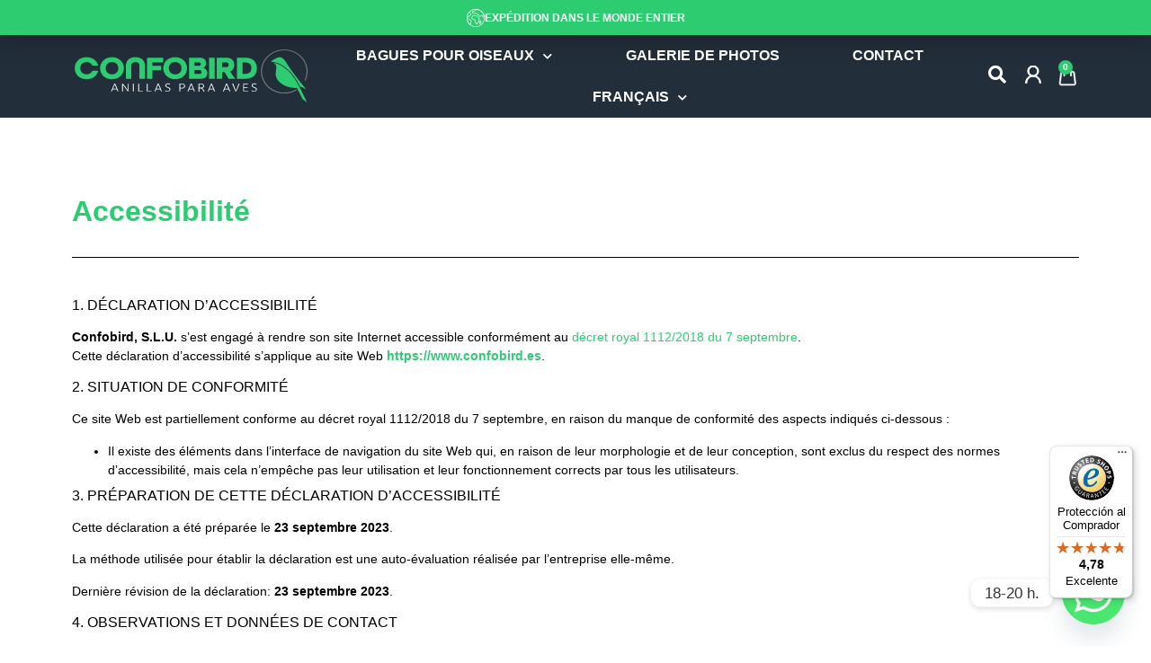

--- FILE ---
content_type: text/html; charset=UTF-8
request_url: https://confobird.fr/accessibilite/
body_size: 29750
content:
<!doctype html>
<html lang="fr-FR">
<head>
	<meta charset="UTF-8">
	<meta name="viewport" content="width=device-width, initial-scale=1">
	<link rel="profile" href="https://gmpg.org/xfn/11">
	<meta name='robots' content='index, follow, max-image-preview:large, max-snippet:-1, max-video-preview:-1' />
<link rel="alternate" hreflang="en" href="https://confobird.uk/accessibility/" />
<link rel="alternate" hreflang="fr" href="https://confobird.fr/accessibilite/" />

<!-- Google Tag Manager for WordPress by gtm4wp.com -->
<script data-cfasync="false" data-pagespeed-no-defer>
	var gtm4wp_datalayer_name = "dataLayer";
	var dataLayer = dataLayer || [];
</script>
<!-- End Google Tag Manager for WordPress by gtm4wp.com -->
	<!-- This site is optimized with the Yoast SEO plugin v26.3 - https://yoast.com/wordpress/plugins/seo/ -->
	<title>Accessibilité - Confobird</title>
	<link rel="canonical" href="https://confobird.fr/accessibilite/" />
	<meta property="og:locale" content="fr_FR" />
	<meta property="og:type" content="article" />
	<meta property="og:title" content="Accessibilité - Confobird" />
	<meta property="og:description" content="1. DÉCLARATION D&rsquo;ACCESSIBILITÉ Confobird, S.L.U. s&rsquo;est engagé à rendre son site Internet accessible conformément au décret royal 1112/2018 du 7 septembre. Cette déclaration d&rsquo;accessibilité s&rsquo;applique au site Web https://www.confobird.es. 2. SITUATION DE CONFORMITÉ Ce site Web est partiellement conforme au décret royal 1112/2018 du 7 septembre, en raison du manque de conformité des aspects indiqués [&hellip;]" />
	<meta property="og:url" content="https://confobird.fr/accessibilite/" />
	<meta property="og:site_name" content="Confobird" />
	<meta property="article:modified_time" content="2023-10-27T07:41:27+00:00" />
	<meta name="twitter:card" content="summary_large_image" />
	<meta name="twitter:label1" content="Durée de lecture estimée" />
	<meta name="twitter:data1" content="2 minutes" />
	<script type="application/ld+json" class="yoast-schema-graph">{"@context":"https://schema.org","@graph":[{"@type":"WebPage","@id":"https://confobird.fr/accessibilite/","url":"https://confobird.fr/accessibilite/","name":"Accessibilité - Confobird","isPartOf":{"@id":"https://confobird.uk/#website"},"datePublished":"2023-10-05T14:16:48+00:00","dateModified":"2023-10-27T07:41:27+00:00","breadcrumb":{"@id":"https://confobird.fr/accessibilite/#breadcrumb"},"inLanguage":"fr-FR","potentialAction":[{"@type":"ReadAction","target":["https://confobird.fr/accessibilite/"]}]},{"@type":"BreadcrumbList","@id":"https://confobird.fr/accessibilite/#breadcrumb","itemListElement":[{"@type":"ListItem","position":1,"name":"Portada","item":"https://confobird.fr/"},{"@type":"ListItem","position":2,"name":"Accessibilité"}]},{"@type":"WebSite","@id":"https://confobird.uk/#website","url":"https://confobird.uk/","name":"Confobird","description":"Bagues d'oiseaux","publisher":{"@id":"https://confobird.uk/#organization"},"potentialAction":[{"@type":"SearchAction","target":{"@type":"EntryPoint","urlTemplate":"https://confobird.uk/?s={search_term_string}"},"query-input":{"@type":"PropertyValueSpecification","valueRequired":true,"valueName":"search_term_string"}}],"inLanguage":"fr-FR"},{"@type":"Organization","@id":"https://confobird.uk/#organization","name":"Confobird","url":"https://confobird.uk/","logo":{"@type":"ImageObject","inLanguage":"fr-FR","@id":"https://confobird.uk/#/schema/logo/image/","url":"https://confobird.fr/wp-content/uploads/2023/09/icono-logo.svg","contentUrl":"https://confobird.fr/wp-content/uploads/2023/09/icono-logo.svg","width":259,"height":60,"caption":"Confobird"},"image":{"@id":"https://confobird.uk/#/schema/logo/image/"}}]}</script>
	<!-- / Yoast SEO plugin. -->


<link rel='dns-prefetch' href='//widgets.trustedshops.com' />
<link rel='dns-prefetch' href='//www.confobird.es' />
<link rel="alternate" type="application/rss+xml" title="Confobird &raquo; Flux" href="https://confobird.fr/feed/" />
<link rel="alternate" type="application/rss+xml" title="Confobird &raquo; Flux des commentaires" href="https://confobird.fr/comments/feed/" />
<link rel="alternate" title="oEmbed (JSON)" type="application/json+oembed" href="https://confobird.fr/wp-json/oembed/1.0/embed?url=https%3A%2F%2Fconfobird.fr%2Faccessibilite%2F" />
<link rel="alternate" title="oEmbed (XML)" type="text/xml+oembed" href="https://confobird.fr/wp-json/oembed/1.0/embed?url=https%3A%2F%2Fconfobird.fr%2Faccessibilite%2F&#038;format=xml" />
<style id='wp-img-auto-sizes-contain-inline-css'>
img:is([sizes=auto i],[sizes^="auto," i]){contain-intrinsic-size:3000px 1500px}
/*# sourceURL=wp-img-auto-sizes-contain-inline-css */
</style>
<style id='woocommerce-inline-inline-css'>
.woocommerce form .form-row .required { visibility: visible; }
/*# sourceURL=woocommerce-inline-inline-css */
</style>
<link rel='stylesheet' id='wpo_min-header-0-css' href='https://confobird.fr/wp-content/cache/wpo-minify/1768389031/assets/wpo-minify-header-b0e01450.min.css' media='all' />
<link rel='stylesheet' id='wpo_min-header-1-css' href='https://confobird.fr/wp-content/cache/wpo-minify/1768389031/assets/wpo-minify-header-2f22120a.min.css' media='only screen and (max-width: 768px)' />
<link rel='stylesheet' id='wpo_min-header-2-css' href='https://confobird.fr/wp-content/cache/wpo-minify/1768389031/assets/wpo-minify-header-d428104f.min.css' media='all' />
<link rel='stylesheet' id='wpml-legacy-horizontal-list-0-css' href='https://confobird.fr/wp-content/plugins/sitepress-multilingual-cms/templates/language-switchers/legacy-list-horizontal/style.min.css' media='all' />
<link rel='stylesheet' id='wpml-menu-item-0-css' href='https://confobird.fr/wp-content/plugins/sitepress-multilingual-cms/templates/language-switchers/menu-item/style.min.css' media='all' />
<link rel='stylesheet' id='wpo_min-header-5-css' href='https://confobird.fr/wp-content/cache/wpo-minify/1768389031/assets/wpo-minify-header-56faf3a5.min.css' media='all' />
<link rel='stylesheet' id='elementor-gf-local-ubuntu-css' href='https://confobird.fr/wp-content/uploads/elementor/google-fonts/css/ubuntu.css' media='all' />
<link rel='stylesheet' id='wpo_min-header-7-css' href='https://confobird.fr/wp-content/cache/wpo-minify/1768389031/assets/wpo-minify-header-463b1253.min.css' media='all' />
<script id="wpo_min-header-0-js-extra">
var wpml_cookies = {"wp-wpml_current_language":{"value":"fr","expires":1,"path":"/"}};
var wpml_cookies = {"wp-wpml_current_language":{"value":"fr","expires":1,"path":"/"}};
//# sourceURL=wpo_min-header-0-js-extra
</script>
<script src="https://confobird.fr/wp-content/cache/wpo-minify/1768389031/assets/wpo-minify-header-1aa90468.min.js" id="wpo_min-header-0-js" defer data-wp-strategy="defer"></script>
<script src="https://confobird.fr/wp-content/cache/wpo-minify/1768389031/assets/wpo-minify-header-7c720e52.min.js" id="wpo_min-header-1-js"></script>
<script id="wpo_min-header-2-js-extra">
var wc_add_to_cart_params = {"ajax_url":"/wp-admin/admin-ajax.php?lang=fr","wc_ajax_url":"/?wc-ajax=%%endpoint%%&lang=fr","i18n_view_cart":"Voir le panier","cart_url":"https://confobird.fr/panier/","is_cart":"","cart_redirect_after_add":"no"};
var woocommerce_params = {"ajax_url":"/wp-admin/admin-ajax.php?lang=fr","wc_ajax_url":"/?wc-ajax=%%endpoint%%&lang=fr","i18n_password_show":"Afficher le mot de passe","i18n_password_hide":"Masquer le mot de passe"};
var wpml_xdomain_data = {"css_selector":"wpml-ls-item","ajax_url":"https://confobird.fr/wp-admin/admin-ajax.php","current_lang":"fr","_nonce":"60ea8f4f7c"};
//# sourceURL=wpo_min-header-2-js-extra
</script>
<script src="https://confobird.fr/wp-content/cache/wpo-minify/1768389031/assets/wpo-minify-header-48003589.min.js" id="wpo_min-header-2-js" defer data-wp-strategy="defer"></script>
<link rel="https://api.w.org/" href="https://confobird.fr/wp-json/" /><link rel="alternate" title="JSON" type="application/json" href="https://confobird.fr/wp-json/wp/v2/pages/3167" /><link rel="EditURI" type="application/rsd+xml" title="RSD" href="https://confobird.fr/xmlrpc.php?rsd" />

<link rel='shortlink' href='https://confobird.fr/?p=3167' />
<meta name="generator" content="WPML ver:4.8.4 stt:1,4,2;" />
<style type="text/css">
span.wcmmq_prefix {
    float: left;
    padding: 10px;
    margin: 0;
}
</style>
			<style>.cmplz-hidden {
					display: none !important;
				}</style>
<!-- Google Tag Manager for WordPress by gtm4wp.com -->
<!-- GTM Container placement set to automatic -->
<script data-cfasync="false" data-pagespeed-no-defer>
	var dataLayer_content = {"pagePostType":"page","pagePostType2":"single-page","pagePostAuthor":"jordi"};
	dataLayer.push( dataLayer_content );
</script>
<script data-cfasync="false" data-pagespeed-no-defer>
(function(w,d,s,l,i){w[l]=w[l]||[];w[l].push({'gtm.start':
new Date().getTime(),event:'gtm.js'});var f=d.getElementsByTagName(s)[0],
j=d.createElement(s),dl=l!='dataLayer'?'&l='+l:'';j.async=true;j.src=
'//www.googletagmanager.com/gtm.js?id='+i+dl;f.parentNode.insertBefore(j,f);
})(window,document,'script','dataLayer','GTM-NDMQRH3');
</script>
<!-- End Google Tag Manager for WordPress by gtm4wp.com --><script src="https://sis-t.redsys.es:25443/sis/NC/sandbox/redsysV3.js"></script>	<noscript><style>.woocommerce-product-gallery{ opacity: 1 !important; }</style></noscript>
	<meta name="generator" content="Elementor 3.32.5; features: additional_custom_breakpoints; settings: css_print_method-external, google_font-enabled, font_display-swap">
			<style>
				.e-con.e-parent:nth-of-type(n+4):not(.e-lazyloaded):not(.e-no-lazyload),
				.e-con.e-parent:nth-of-type(n+4):not(.e-lazyloaded):not(.e-no-lazyload) * {
					background-image: none !important;
				}
				@media screen and (max-height: 1024px) {
					.e-con.e-parent:nth-of-type(n+3):not(.e-lazyloaded):not(.e-no-lazyload),
					.e-con.e-parent:nth-of-type(n+3):not(.e-lazyloaded):not(.e-no-lazyload) * {
						background-image: none !important;
					}
				}
				@media screen and (max-height: 640px) {
					.e-con.e-parent:nth-of-type(n+2):not(.e-lazyloaded):not(.e-no-lazyload),
					.e-con.e-parent:nth-of-type(n+2):not(.e-lazyloaded):not(.e-no-lazyload) * {
						background-image: none !important;
					}
				}
			</style>
			<meta name="generator" content="Powered by Slider Revolution 6.7.38 - responsive, Mobile-Friendly Slider Plugin for WordPress with comfortable drag and drop interface." />
<!-- Google tag (gtag.js) -->
<script async src="https://www.googletagmanager.com/gtag/js?id=G-WLW9R3S0CG"></script> <script> window.dataLayer = window.dataLayer || []; function gtag(){dataLayer.push(arguments);} gtag('js', new Date()); gtag('config', 'G-WLW9R3S0CG'); </script> 
<link rel="icon" href="https://confobird.fr/wp-content/uploads/2023/09/cropped-icono-32x32.png" sizes="32x32" />
<link rel="icon" href="https://confobird.fr/wp-content/uploads/2023/09/cropped-icono-192x192.png" sizes="192x192" />
<link rel="apple-touch-icon" href="https://confobird.fr/wp-content/uploads/2023/09/cropped-icono-180x180.png" />
<meta name="msapplication-TileImage" content="https://confobird.fr/wp-content/uploads/2023/09/cropped-icono-270x270.png" />
<script>function setREVStartSize(e){
			//window.requestAnimationFrame(function() {
				window.RSIW = window.RSIW===undefined ? window.innerWidth : window.RSIW;
				window.RSIH = window.RSIH===undefined ? window.innerHeight : window.RSIH;
				try {
					var pw = document.getElementById(e.c).parentNode.offsetWidth,
						newh;
					pw = pw===0 || isNaN(pw) || (e.l=="fullwidth" || e.layout=="fullwidth") ? window.RSIW : pw;
					e.tabw = e.tabw===undefined ? 0 : parseInt(e.tabw);
					e.thumbw = e.thumbw===undefined ? 0 : parseInt(e.thumbw);
					e.tabh = e.tabh===undefined ? 0 : parseInt(e.tabh);
					e.thumbh = e.thumbh===undefined ? 0 : parseInt(e.thumbh);
					e.tabhide = e.tabhide===undefined ? 0 : parseInt(e.tabhide);
					e.thumbhide = e.thumbhide===undefined ? 0 : parseInt(e.thumbhide);
					e.mh = e.mh===undefined || e.mh=="" || e.mh==="auto" ? 0 : parseInt(e.mh,0);
					if(e.layout==="fullscreen" || e.l==="fullscreen")
						newh = Math.max(e.mh,window.RSIH);
					else{
						e.gw = Array.isArray(e.gw) ? e.gw : [e.gw];
						for (var i in e.rl) if (e.gw[i]===undefined || e.gw[i]===0) e.gw[i] = e.gw[i-1];
						e.gh = e.el===undefined || e.el==="" || (Array.isArray(e.el) && e.el.length==0)? e.gh : e.el;
						e.gh = Array.isArray(e.gh) ? e.gh : [e.gh];
						for (var i in e.rl) if (e.gh[i]===undefined || e.gh[i]===0) e.gh[i] = e.gh[i-1];
											
						var nl = new Array(e.rl.length),
							ix = 0,
							sl;
						e.tabw = e.tabhide>=pw ? 0 : e.tabw;
						e.thumbw = e.thumbhide>=pw ? 0 : e.thumbw;
						e.tabh = e.tabhide>=pw ? 0 : e.tabh;
						e.thumbh = e.thumbhide>=pw ? 0 : e.thumbh;
						for (var i in e.rl) nl[i] = e.rl[i]<window.RSIW ? 0 : e.rl[i];
						sl = nl[0];
						for (var i in nl) if (sl>nl[i] && nl[i]>0) { sl = nl[i]; ix=i;}
						var m = pw>(e.gw[ix]+e.tabw+e.thumbw) ? 1 : (pw-(e.tabw+e.thumbw)) / (e.gw[ix]);
						newh =  (e.gh[ix] * m) + (e.tabh + e.thumbh);
					}
					var el = document.getElementById(e.c);
					if (el!==null && el) el.style.height = newh+"px";
					el = document.getElementById(e.c+"_wrapper");
					if (el!==null && el) {
						el.style.height = newh+"px";
						el.style.display = "block";
					}
				} catch(e){
					console.log("Failure at Presize of Slider:" + e)
				}
			//});
		  };</script>
		<style id="wp-custom-css">
			/* icono carrito header */
.elementor-button-icon-qty {
	background-color: #2ecc70 !important;
}

.elementor-widget-woocommerce-menu-cart .woocommerce-mini-cart__empty-message {
	font-size: 16px;
}

.woocommerce-terms-and-conditions p:first-child {
  display: none;
}

/* icono carrito header */

div.woocommerce-product-gallery__wrapper img.zoomImg {
	display: none !important;
}

/* ficha producto */
.wapf-field-label label{
	color: black;
	font-family: Ubuntu;
	font-weight: 600;
	font-size: 14px;
	margin-top: 20px;
}

.wapf-swatch-label{
	color: black;
	font-family: Ubuntu;
	font-size: 12px;
}

.wapf-swatch--image {
	border: 2px #DDD solid !important;
	border-radius: 10px;
}

.wapf-swatch--image:hover {
	border: 2px #AAA solid !important;
}

.wapf-swatch--image.wapf-checked { 
	border: 2px black solid !important;
}

div.wapf-field-input select{
	height: 50px;
	font-family: Ubuntu;
	font-size: 20px;
	background-color: white !important;
	border-radius: 10px !important;
}

div.wapf-field-input input{
	height: 50px;
	font-family: Ubuntu;
	font-size: 20px;
	border-radius: 10px;
	
}

.wapf-col--3 {
	width:70%;
}

.qib-button-wrapper button {
	border-radius: 0px !important;
	background-color: white !important;
	color: black !important;
	border: 1px solid black !important;
}

.qib-button-wrapper{
	margin: 0px 10px 0px 0px !important;
	align-items: start !important;
}

.qib-button-wrapper button.minus {
	border-radius: 10px 0px 0px 10px !important;
	border-right: 0px white solid !important;
	height: 50px;
}

.qib-button-wrapper button.plus {
	border-radius: 0px 10px 10px 0px !important;
	border-left: 0px white solid !important;
	height: 50px;
}

.qib-button-wrapper div.wqpmb_quantity input{
	border-radius: 0px !important;
	border-top: 1px black solid !important;
	border-bottom: 1px black solid !important;
	border-left: 0px black solid !important;
	border-right: 0px black solid !important;
	height: 50px !important;
	margin-top: 0px !important;
	font-family: Ubuntu;
	font-size; 20px;
}

.single_add_to_cart_button:before {
	content: "";
	background: url("https://www.confobird.es/wp-content/uploads/2023/09/icono-cesta-compra.svg") no-repeat;
	width: 20px;
	height: 20px;
	margin-right: 10px;
	float: left;
}

.wapf--inner .wapf-grand-total {
	color: #2ECC70 !important;
	font-family: Ubuntu;
	font-size: 16px !important;
	font-weight: 700;
}

.qib-button-wrapper {
	margin:-50px 10px 10px 0px !important;
	z-index: 100'';
}

.single_add_to_cart_button {
	margin:10px 0px 10px 0px !important;
	width: 100%;
	height: 60px;
	margin-right: 10px !important; 
	z-index: 100;
}

.single_add_to_cart_button:hover {
	margin:10px 0px 10px 0px !important;
	width: 100%;
	height: 60px;
	margin-right: 10px !important; 
	z-index: 100;
	background-color: #2ECC70 !important;
}

.wapf-product-totals div{
	text-align: right;
	width:99% !important;
}

.wapf-total.wapf-grand-total.price.amount {
	text-align: right;
	width: 100%;
}

.button.product_type_simple.add_to_cart_button {
	display:none !important;
}
/* ficha producto */


/* archivo productos */
.elementor-951 .elementor-element-fb45924 .menu-item a{
	background-color:#eee;
	margin:2px;
	padding: 2px 8px !important;
	border-radius: 4px;
}
.elementor-951 .elementor-element-8befc0b .menu-item a:hover{
	background-color:#2ecc70;
}

.elementor-951 .elementor-element-8befc0b .menu-item a{
	background-color:#222E3A;
	margin:1px;
	padding: 2px 8px !important;
	border-radius: 4px;
}
.elementor-951 .elementor-element-fb45924 .menu-item a:hover{
	background-color:#2ecc70;
}

/* archivo productos */

/* archivo productos etiquetas aves*/
.elementor-element-43a0658  .menu-item a{
	background-color:#eee;
	margin:2px;
	padding: 2px 8px !important;
	border-radius: 4px;
}

.elementor-element-4e2cd49  .menu-item a:hover{
	background-color:#2ecc70;
}

.elementor-element-4e2cd49  .menu-item a{
	background-color:#222E3A;
	margin:1px;
	padding: 2px 8px !important;
	border-radius: 4px;
}
.elementor-element-43a0658  .menu-item a:hover{
	background-color:#2ecc70;
}

/* archivo productos etiquetas aves*/

/* archivo productos etiquetas diametros*/
.elementor-element-718eb73  .menu-item a{
	background-color:#eee;
	margin:2px;
	padding: 2px 8px !important;
	border-radius: 4px;
}
.elementor-element-79dbec9 .menu-item a:hover{
	background-color:#2ecc70;
}

.elementor-element-79dbec9 .menu-item a{
	background-color:#222E3A;
	margin:1px;
	padding: 2px 8px !important;
	border-radius: 4px;
}
.elementor-element-718eb73 .menu-item a:hover{
	background-color:#2ecc70;
}

/* archivo productos etiquetas diametros*/

/* My account */
.woocommerce-MyAccount-navigation {
display:none;
}

.woocommerce-account .woocommerce-MyAccount-content {
    width: 100%;
}
/* My account */

/* home plugin instagram */
.instagram-gallery__actions {
	display: none;
}
/* home plugin instagram */

/* header */
.elementor-nav-menu--dropdown.elementor-nav-menu__container .elementor-sub-item {
	font-size: 16px !important;
}

.elementor-widget-nav-menu .elementor-nav-menu--dropdown .elementor-item, .elementor-widget-nav-menu .elementor-nav-menu--dropdown .elementor-sub-item {
	font-size: 16px !important;
}
.elementor-icon :hover{
stroke: #2ECC70 !important;
	fill: #2ECC70 !important;
}

.elementor-button-icon :hover{
	stroke: #2ECC70 !important;
	fill: #2ECC70 !important;
}

.elementor-social-icons-wrapper.elementor-grid i:hover{
	color: #23cc70 !important;
}
/* header */

.woocommerce-breadcrumb a:hover{
	color: #2ECC70 !important;
}

.woocommerce-product-gallery__trigger{
	display: none;
}
/* menú lateral carrito */

.elementor-menu-cart__product-name.product-name a{
	color: #3ecc70;
}
.elementor-menu-cart__product-name.product-name a:hover{
	color: #D3D5D8;
}

/* menú lateral carrito */
.shop_table.shop_table_responsive.cart.woocommerce-cart-form__contents a{
	color: #3ecc70;
}
.shop_table.shop_table_responsive.cart.woocommerce-cart-form__contents a:hover{
	color: #D3D5D8;
}

/* carrito */
.elementor-menu-cart__product-name.product-name a{
	font-size: 18px !important;
}

.elementor-menu-cart__product-price.product-price {
	font-size: 18px;
	color: grey;
}

.elementor-button-text{
	font-size: 16px;
}

.elementor-menu-cart__footer-buttons a{
    display: flex;
    justify-content: center;
    align-items: center;
	background-color: #3ecc70 !important;
}

.elementor-menu-cart__footer-buttons a:hover{
	background-color: #222E3A !important;
}

.woocommerce-message a{
	background-color: #3ecc70 !important;
	color:white !important;
}

.woocommerce-message a:hover{
	background-color: #222E3A !important;
}

.wc-proceed-to-checkout a{
	background-color: #3ecc70 !important;
}

.wc-proceed-to-checkout a:hover{
	background-color: #222E3A !important;
}

td.actions button {
	background-color: #3ecc70 !important;
	color: white !important;
}

td.actions button:hover {
	background-color: #222E3A !important;
	color: white !important;
}

button.button {
	background-color: #3ecc70 !important;
	color: white !important;
}

button.button:hover{
	background-color: #222E3A !important;
}

a.shipping-calculator-button {
	color: #3ecc70 !important;
}

a.shipping-calculator-button:hover {
	color: #222E3A !important;
}

a.woocommerce-remove-coupon{
	color: #3ecc70 !important;
}

a.woocommerce-remove-coupon:hover{
	color: #222E3A !important;
}

.elementor-menu-cart__main {
	z-index:999 !important;
}

img.attachment-medium.size-medium {
	width: 300px !important;
}

div.wapf-field-color-swatch {
	width: 100% !important;
}		</style>
		<style id='global-styles-inline-css'>
:root{--wp--preset--aspect-ratio--square: 1;--wp--preset--aspect-ratio--4-3: 4/3;--wp--preset--aspect-ratio--3-4: 3/4;--wp--preset--aspect-ratio--3-2: 3/2;--wp--preset--aspect-ratio--2-3: 2/3;--wp--preset--aspect-ratio--16-9: 16/9;--wp--preset--aspect-ratio--9-16: 9/16;--wp--preset--color--black: #000000;--wp--preset--color--cyan-bluish-gray: #abb8c3;--wp--preset--color--white: #ffffff;--wp--preset--color--pale-pink: #f78da7;--wp--preset--color--vivid-red: #cf2e2e;--wp--preset--color--luminous-vivid-orange: #ff6900;--wp--preset--color--luminous-vivid-amber: #fcb900;--wp--preset--color--light-green-cyan: #7bdcb5;--wp--preset--color--vivid-green-cyan: #00d084;--wp--preset--color--pale-cyan-blue: #8ed1fc;--wp--preset--color--vivid-cyan-blue: #0693e3;--wp--preset--color--vivid-purple: #9b51e0;--wp--preset--gradient--vivid-cyan-blue-to-vivid-purple: linear-gradient(135deg,rgb(6,147,227) 0%,rgb(155,81,224) 100%);--wp--preset--gradient--light-green-cyan-to-vivid-green-cyan: linear-gradient(135deg,rgb(122,220,180) 0%,rgb(0,208,130) 100%);--wp--preset--gradient--luminous-vivid-amber-to-luminous-vivid-orange: linear-gradient(135deg,rgb(252,185,0) 0%,rgb(255,105,0) 100%);--wp--preset--gradient--luminous-vivid-orange-to-vivid-red: linear-gradient(135deg,rgb(255,105,0) 0%,rgb(207,46,46) 100%);--wp--preset--gradient--very-light-gray-to-cyan-bluish-gray: linear-gradient(135deg,rgb(238,238,238) 0%,rgb(169,184,195) 100%);--wp--preset--gradient--cool-to-warm-spectrum: linear-gradient(135deg,rgb(74,234,220) 0%,rgb(151,120,209) 20%,rgb(207,42,186) 40%,rgb(238,44,130) 60%,rgb(251,105,98) 80%,rgb(254,248,76) 100%);--wp--preset--gradient--blush-light-purple: linear-gradient(135deg,rgb(255,206,236) 0%,rgb(152,150,240) 100%);--wp--preset--gradient--blush-bordeaux: linear-gradient(135deg,rgb(254,205,165) 0%,rgb(254,45,45) 50%,rgb(107,0,62) 100%);--wp--preset--gradient--luminous-dusk: linear-gradient(135deg,rgb(255,203,112) 0%,rgb(199,81,192) 50%,rgb(65,88,208) 100%);--wp--preset--gradient--pale-ocean: linear-gradient(135deg,rgb(255,245,203) 0%,rgb(182,227,212) 50%,rgb(51,167,181) 100%);--wp--preset--gradient--electric-grass: linear-gradient(135deg,rgb(202,248,128) 0%,rgb(113,206,126) 100%);--wp--preset--gradient--midnight: linear-gradient(135deg,rgb(2,3,129) 0%,rgb(40,116,252) 100%);--wp--preset--font-size--small: 13px;--wp--preset--font-size--medium: 20px;--wp--preset--font-size--large: 36px;--wp--preset--font-size--x-large: 42px;--wp--preset--spacing--20: 0.44rem;--wp--preset--spacing--30: 0.67rem;--wp--preset--spacing--40: 1rem;--wp--preset--spacing--50: 1.5rem;--wp--preset--spacing--60: 2.25rem;--wp--preset--spacing--70: 3.38rem;--wp--preset--spacing--80: 5.06rem;--wp--preset--shadow--natural: 6px 6px 9px rgba(0, 0, 0, 0.2);--wp--preset--shadow--deep: 12px 12px 50px rgba(0, 0, 0, 0.4);--wp--preset--shadow--sharp: 6px 6px 0px rgba(0, 0, 0, 0.2);--wp--preset--shadow--outlined: 6px 6px 0px -3px rgb(255, 255, 255), 6px 6px rgb(0, 0, 0);--wp--preset--shadow--crisp: 6px 6px 0px rgb(0, 0, 0);}:root { --wp--style--global--content-size: 800px;--wp--style--global--wide-size: 1200px; }:where(body) { margin: 0; }.wp-site-blocks > .alignleft { float: left; margin-right: 2em; }.wp-site-blocks > .alignright { float: right; margin-left: 2em; }.wp-site-blocks > .aligncenter { justify-content: center; margin-left: auto; margin-right: auto; }:where(.wp-site-blocks) > * { margin-block-start: 24px; margin-block-end: 0; }:where(.wp-site-blocks) > :first-child { margin-block-start: 0; }:where(.wp-site-blocks) > :last-child { margin-block-end: 0; }:root { --wp--style--block-gap: 24px; }:root :where(.is-layout-flow) > :first-child{margin-block-start: 0;}:root :where(.is-layout-flow) > :last-child{margin-block-end: 0;}:root :where(.is-layout-flow) > *{margin-block-start: 24px;margin-block-end: 0;}:root :where(.is-layout-constrained) > :first-child{margin-block-start: 0;}:root :where(.is-layout-constrained) > :last-child{margin-block-end: 0;}:root :where(.is-layout-constrained) > *{margin-block-start: 24px;margin-block-end: 0;}:root :where(.is-layout-flex){gap: 24px;}:root :where(.is-layout-grid){gap: 24px;}.is-layout-flow > .alignleft{float: left;margin-inline-start: 0;margin-inline-end: 2em;}.is-layout-flow > .alignright{float: right;margin-inline-start: 2em;margin-inline-end: 0;}.is-layout-flow > .aligncenter{margin-left: auto !important;margin-right: auto !important;}.is-layout-constrained > .alignleft{float: left;margin-inline-start: 0;margin-inline-end: 2em;}.is-layout-constrained > .alignright{float: right;margin-inline-start: 2em;margin-inline-end: 0;}.is-layout-constrained > .aligncenter{margin-left: auto !important;margin-right: auto !important;}.is-layout-constrained > :where(:not(.alignleft):not(.alignright):not(.alignfull)){max-width: var(--wp--style--global--content-size);margin-left: auto !important;margin-right: auto !important;}.is-layout-constrained > .alignwide{max-width: var(--wp--style--global--wide-size);}body .is-layout-flex{display: flex;}.is-layout-flex{flex-wrap: wrap;align-items: center;}.is-layout-flex > :is(*, div){margin: 0;}body .is-layout-grid{display: grid;}.is-layout-grid > :is(*, div){margin: 0;}body{padding-top: 0px;padding-right: 0px;padding-bottom: 0px;padding-left: 0px;}a:where(:not(.wp-element-button)){text-decoration: underline;}:root :where(.wp-element-button, .wp-block-button__link){background-color: #32373c;border-width: 0;color: #fff;font-family: inherit;font-size: inherit;font-style: inherit;font-weight: inherit;letter-spacing: inherit;line-height: inherit;padding-top: calc(0.667em + 2px);padding-right: calc(1.333em + 2px);padding-bottom: calc(0.667em + 2px);padding-left: calc(1.333em + 2px);text-decoration: none;text-transform: inherit;}.has-black-color{color: var(--wp--preset--color--black) !important;}.has-cyan-bluish-gray-color{color: var(--wp--preset--color--cyan-bluish-gray) !important;}.has-white-color{color: var(--wp--preset--color--white) !important;}.has-pale-pink-color{color: var(--wp--preset--color--pale-pink) !important;}.has-vivid-red-color{color: var(--wp--preset--color--vivid-red) !important;}.has-luminous-vivid-orange-color{color: var(--wp--preset--color--luminous-vivid-orange) !important;}.has-luminous-vivid-amber-color{color: var(--wp--preset--color--luminous-vivid-amber) !important;}.has-light-green-cyan-color{color: var(--wp--preset--color--light-green-cyan) !important;}.has-vivid-green-cyan-color{color: var(--wp--preset--color--vivid-green-cyan) !important;}.has-pale-cyan-blue-color{color: var(--wp--preset--color--pale-cyan-blue) !important;}.has-vivid-cyan-blue-color{color: var(--wp--preset--color--vivid-cyan-blue) !important;}.has-vivid-purple-color{color: var(--wp--preset--color--vivid-purple) !important;}.has-black-background-color{background-color: var(--wp--preset--color--black) !important;}.has-cyan-bluish-gray-background-color{background-color: var(--wp--preset--color--cyan-bluish-gray) !important;}.has-white-background-color{background-color: var(--wp--preset--color--white) !important;}.has-pale-pink-background-color{background-color: var(--wp--preset--color--pale-pink) !important;}.has-vivid-red-background-color{background-color: var(--wp--preset--color--vivid-red) !important;}.has-luminous-vivid-orange-background-color{background-color: var(--wp--preset--color--luminous-vivid-orange) !important;}.has-luminous-vivid-amber-background-color{background-color: var(--wp--preset--color--luminous-vivid-amber) !important;}.has-light-green-cyan-background-color{background-color: var(--wp--preset--color--light-green-cyan) !important;}.has-vivid-green-cyan-background-color{background-color: var(--wp--preset--color--vivid-green-cyan) !important;}.has-pale-cyan-blue-background-color{background-color: var(--wp--preset--color--pale-cyan-blue) !important;}.has-vivid-cyan-blue-background-color{background-color: var(--wp--preset--color--vivid-cyan-blue) !important;}.has-vivid-purple-background-color{background-color: var(--wp--preset--color--vivid-purple) !important;}.has-black-border-color{border-color: var(--wp--preset--color--black) !important;}.has-cyan-bluish-gray-border-color{border-color: var(--wp--preset--color--cyan-bluish-gray) !important;}.has-white-border-color{border-color: var(--wp--preset--color--white) !important;}.has-pale-pink-border-color{border-color: var(--wp--preset--color--pale-pink) !important;}.has-vivid-red-border-color{border-color: var(--wp--preset--color--vivid-red) !important;}.has-luminous-vivid-orange-border-color{border-color: var(--wp--preset--color--luminous-vivid-orange) !important;}.has-luminous-vivid-amber-border-color{border-color: var(--wp--preset--color--luminous-vivid-amber) !important;}.has-light-green-cyan-border-color{border-color: var(--wp--preset--color--light-green-cyan) !important;}.has-vivid-green-cyan-border-color{border-color: var(--wp--preset--color--vivid-green-cyan) !important;}.has-pale-cyan-blue-border-color{border-color: var(--wp--preset--color--pale-cyan-blue) !important;}.has-vivid-cyan-blue-border-color{border-color: var(--wp--preset--color--vivid-cyan-blue) !important;}.has-vivid-purple-border-color{border-color: var(--wp--preset--color--vivid-purple) !important;}.has-vivid-cyan-blue-to-vivid-purple-gradient-background{background: var(--wp--preset--gradient--vivid-cyan-blue-to-vivid-purple) !important;}.has-light-green-cyan-to-vivid-green-cyan-gradient-background{background: var(--wp--preset--gradient--light-green-cyan-to-vivid-green-cyan) !important;}.has-luminous-vivid-amber-to-luminous-vivid-orange-gradient-background{background: var(--wp--preset--gradient--luminous-vivid-amber-to-luminous-vivid-orange) !important;}.has-luminous-vivid-orange-to-vivid-red-gradient-background{background: var(--wp--preset--gradient--luminous-vivid-orange-to-vivid-red) !important;}.has-very-light-gray-to-cyan-bluish-gray-gradient-background{background: var(--wp--preset--gradient--very-light-gray-to-cyan-bluish-gray) !important;}.has-cool-to-warm-spectrum-gradient-background{background: var(--wp--preset--gradient--cool-to-warm-spectrum) !important;}.has-blush-light-purple-gradient-background{background: var(--wp--preset--gradient--blush-light-purple) !important;}.has-blush-bordeaux-gradient-background{background: var(--wp--preset--gradient--blush-bordeaux) !important;}.has-luminous-dusk-gradient-background{background: var(--wp--preset--gradient--luminous-dusk) !important;}.has-pale-ocean-gradient-background{background: var(--wp--preset--gradient--pale-ocean) !important;}.has-electric-grass-gradient-background{background: var(--wp--preset--gradient--electric-grass) !important;}.has-midnight-gradient-background{background: var(--wp--preset--gradient--midnight) !important;}.has-small-font-size{font-size: var(--wp--preset--font-size--small) !important;}.has-medium-font-size{font-size: var(--wp--preset--font-size--medium) !important;}.has-large-font-size{font-size: var(--wp--preset--font-size--large) !important;}.has-x-large-font-size{font-size: var(--wp--preset--font-size--x-large) !important;}
/*# sourceURL=global-styles-inline-css */
</style>
<link rel='stylesheet' id='wpo_min-footer-0-css' href='https://confobird.fr/wp-content/cache/wpo-minify/1768389031/assets/wpo-minify-footer-10af15c6.min.css' media='all' />
</head>
<body data-cmplz=2 class="wp-singular page-template-default page page-id-3167 wp-custom-logo wp-embed-responsive wp-theme-hello-elementor wp-child-theme-hello-theme-child-master theme-hello-elementor woocommerce-no-js hello-elementor-default elementor-default elementor-kit-16 elementor-page elementor-page-3167 modula-best-grid-gallery">


<!-- GTM Container placement set to automatic -->
<!-- Google Tag Manager (noscript) -->
				<noscript><iframe src="https://www.googletagmanager.com/ns.html?id=GTM-NDMQRH3" height="0" width="0" style="display:none;visibility:hidden" aria-hidden="true"></iframe></noscript>
<!-- End Google Tag Manager (noscript) -->
<a class="skip-link screen-reader-text" href="#content">Aller au contenu</a>

		<header data-elementor-type="header" data-elementor-id="3221" class="elementor elementor-3221 elementor-725 elementor-location-header" data-elementor-post-type="elementor_library">
					<section class="elementor-section elementor-top-section elementor-element elementor-element-29c78dbc elementor-section-full_width elementor-section-height-min-height elementor-section-height-default elementor-section-items-middle" data-id="29c78dbc" data-element_type="section" data-settings="{&quot;sticky&quot;:&quot;top&quot;,&quot;sticky_on&quot;:[&quot;desktop&quot;,&quot;tablet&quot;,&quot;mobile&quot;],&quot;sticky_offset&quot;:0,&quot;sticky_effects_offset&quot;:0,&quot;sticky_anchor_link_offset&quot;:0}">
						<div class="elementor-container elementor-column-gap-default">
					<div class="elementor-column elementor-col-100 elementor-top-column elementor-element elementor-element-6c64258e" data-id="6c64258e" data-element_type="column" data-settings="{&quot;background_background&quot;:&quot;classic&quot;}">
			<div class="elementor-widget-wrap elementor-element-populated">
						<section class="elementor-section elementor-inner-section elementor-element elementor-element-741b7d19 elementor-section-height-min-height elementor-section-boxed elementor-section-height-default" data-id="741b7d19" data-element_type="section" data-settings="{&quot;background_background&quot;:&quot;classic&quot;}">
						<div class="elementor-container elementor-column-gap-default">
					<div class="elementor-column elementor-col-100 elementor-inner-column elementor-element elementor-element-1e8d84f8" data-id="1e8d84f8" data-element_type="column">
			<div class="elementor-widget-wrap elementor-element-populated">
						<div class="elementor-element elementor-element-6777f85 elementor-position-left elementor-widget__width-auto elementor-mobile-position-left elementor-view-default elementor-widget elementor-widget-icon-box" data-id="6777f85" data-element_type="widget" data-widget_type="icon-box.default">
				<div class="elementor-widget-container">
							<div class="elementor-icon-box-wrapper">

						<div class="elementor-icon-box-icon">
				<span  class="elementor-icon">
				<svg xmlns="http://www.w3.org/2000/svg" width="20" height="20" viewBox="0 0 20 20" fill="none"><path d="M10 20C4.5 20 0 15.5 0 10C0 4.5 4.5 0 10 0C15.5 0 20 4.5 20 10C20 15.5 15.5 20 10 20ZM10 0.666667C4.86667 0.666667 0.666667 4.86667 0.666667 10C0.666667 15.1333 4.86667 19.3333 10 19.3333C15.1333 19.3333 19.3333 15.1333 19.3333 10C19.3333 4.86667 15.1333 0.666667 10 0.666667Z" fill="#FBFBFB"></path><path d="M11.1333 17.1333C10.6667 17.1333 10.2667 16.8667 10.0667 16.4333L9.69999 15.5333C9.66666 15.5 9.66665 15.4333 9.66665 15.4L9.03332 12.8667C9.03332 12.8333 8.99999 12.8 8.99999 12.7667L8.66665 12.1C8.56665 11.9 8.33332 11.8 8.13332 11.8667L7.79999 11.9333C7.46665 12.0333 7.09999 11.9333 6.79999 11.7333L5.73332 10.9C5.46665 10.6667 5.29999 10.3667 5.29999 10V9.63333C5.29999 9.4 5.36665 9.16666 5.49999 8.96666L6.76665 7.16666C6.96665 6.86666 7.33332 6.7 7.69999 6.7H8.39999C8.59999 6.7 8.79999 6.76666 8.99999 6.86666L10.2 7.6C10.3 7.66666 10.4333 7.66666 10.5333 7.66666L11.2667 7.53333C11.8 7.43333 12.3333 7.7 12.5333 8.2L13.1667 9.7C13.2 9.8 13.2667 9.86666 13.3667 9.93333L14.0333 10.3333C14.3 10.5 14.5 10.8 14.5667 11.1C14.6333 11.4333 14.5333 11.7667 14.3333 12L13.7667 12.6667C13.7 12.7333 13.6667 12.8667 13.6667 12.9667V14C13.6667 14.3 13.5333 14.6 13.3333 14.8L12.9667 15.1667C12.9333 15.2 12.9 15.2333 12.9 15.2667L12.1 16.6C11.9667 16.8333 11.7333 17 11.5 17.1C11.3667 17.1 11.2667 17.1333 11.1333 17.1333ZM8.23332 11.1333C8.66665 11.1333 9.03332 11.3667 9.23332 11.7667L9.56666 12.4333C9.59999 12.5 9.63332 12.6 9.66665 12.6667L10.3 15.2C10.3 15.2333 10.3 15.2333 10.3333 15.2667L10.7 16.1667C10.8 16.4 11.0333 16.5 11.3 16.4333C11.4 16.4 11.5 16.3333 11.5667 16.2333L12.3667 14.9C12.4 14.8333 12.4667 14.7333 12.5333 14.6667L12.9 14.3C13 14.2 13.0333 14.1 13.0333 13.9667V12.9C13.0333 12.6333 13.1333 12.4 13.2667 12.2L13.8667 11.4667C13.9667 11.3667 14 11.2333 13.9667 11.1C13.9333 10.9667 13.8667 10.8667 13.7333 10.7667L13.0667 10.3667C12.8667 10.2333 12.7 10.0667 12.6 9.83333L11.9667 8.33333C11.8667 8.13333 11.6667 8 11.4333 8.06666L10.7 8.2C10.4333 8.26666 10.1333 8.2 9.89999 8.06666L8.69999 7.33333C8.63332 7.3 8.53332 7.26666 8.46665 7.26666H7.76665C7.59999 7.26666 7.46666 7.33333 7.39999 7.46666L6.09999 9.33333C6.03332 9.4 5.99999 9.5 5.99999 9.6V9.96666C5.99999 10.1 6.06665 10.2333 6.16665 10.3333L7.23332 11.1667C7.33332 11.2667 7.49999 11.3 7.63332 11.2667L7.96665 11.2C8.06665 11.1333 8.13332 11.1333 8.23332 11.1333Z" fill="#FBFBFB"></path><path d="M15 16.6667C14.9 16.6667 14.8333 16.6333 14.7667 16.5667L14.1 15.9C14.0333 15.8333 14 15.7 14 15.6L14.3333 13.9333C14.3333 13.8667 14.3667 13.8 14.4333 13.7667L15.4333 12.7667C15.5333 12.6667 15.6333 12.6333 15.7667 12.7C15.9 12.7333 15.9667 12.8333 16 12.9667L16.3333 14.6333C16.3333 14.7 16.3333 14.8 16.3 14.8667L15.3 16.5333C15.2333 16.6333 15.1667 16.6667 15.0667 16.7C15.0333 16.6667 15 16.6667 15 16.6667ZM14.7 15.5667L14.9333 15.8L15.6333 14.6L15.4667 13.6667L14.9667 14.1667L14.7 15.5667Z" fill="#FBFBFB"></path><path d="M18.6667 9.26667C18.1333 9.26667 17.6667 8.9 17.5333 8.36667C17.4667 8.06667 17.3667 7.8 17.2333 7.56667C17.1667 7.43333 17.0333 7.33333 16.8667 7.33333C16.7 7.3 16.5333 7.4 16.4333 7.53333C15.7667 8.33333 15.1 8.73333 14.5 8.63333C13.7333 8.53333 13.4 7.83333 13.3667 7.8C11.8333 4.7 9.06666 4.96667 9.03333 4.96667H9C8.8 4.96667 8.6 5 8.4 5.1C7.66666 5.4 6.83333 5.16667 6.36666 4.56667C5.9 3.96667 5.9 3.16667 6.36666 2.53333L6.4 2.46667C6.63333 2.2 7 2 7.4 2C8.66666 1.9 9.6 1.3 10.1667 0.2C10.2333 0.0666667 10.3333 0 10.4667 0C15.3333 0.233333 19.3 3.9 19.9333 8.73333C19.9667 8.9 19.8333 9.06667 19.6667 9.1C19.4 9.16667 19.1 9.2 18.8333 9.23333C18.7667 9.26667 18.7 9.26667 18.6667 9.26667ZM16.8333 6.66667C16.8667 6.66667 16.9 6.66667 16.9667 6.66667C17.3333 6.7 17.6667 6.93333 17.8333 7.26667C17.9667 7.53333 18.1 7.83333 18.1667 8.2C18.2333 8.43333 18.4667 8.6 18.7 8.56667C18.8667 8.53333 19.0333 8.53333 19.2 8.5C18.5333 4.23333 15 1 10.6333 0.7C10.1333 1.56667 9.16666 2.53333 7.43333 2.66667C7.23333 2.7 7.03333 2.76667 6.93333 2.93333L6.9 2.96667C6.56666 3.43333 6.66666 3.9 6.9 4.2C7.13333 4.5 7.6 4.76667 8.13333 4.53333C8.43333 4.4 8.7 4.36667 8.96666 4.36667C9.1 4.36667 9.86666 4.3 10.8 4.63333C11.7333 4.96667 13.0333 5.73333 13.9333 7.53333C13.9333 7.53333 14.1667 7.96667 14.5333 8C14.9 8.03333 15.3667 7.73333 15.9 7.13333C16.1667 6.83333 16.5 6.66667 16.8333 6.66667Z" fill="#FBFBFB"></path><path d="M1.19998 9.33333H0.399984C0.299984 9.33333 0.199984 9.3 0.16665 9.23333C0.133317 9.16666 0.0666504 9.06666 0.0666504 8.96666C0.26665 7.1 0.96665 5.3 2.13332 3.83333C2.23332 3.7 2.39998 3.66666 2.53332 3.73333L3.79998 4.36666C4.33332 4.63333 4.69998 5.13333 4.79998 5.7L4.83332 5.86666C4.96665 6.66666 4.56665 7.43333 3.83332 7.8L3.16665 8.13333C2.99998 8.23333 2.83332 8.36666 2.73332 8.53333C2.36665 9.03333 1.79998 9.33333 1.19998 9.33333ZM0.76665 8.66666H1.19998C1.59998 8.66666 1.96665 8.46666 2.16665 8.13333C2.33332 7.86666 2.59998 7.66666 2.86665 7.53333L3.53332 7.2C3.99998 6.96666 4.23332 6.46666 4.16665 5.96666L4.13332 5.8C4.06665 5.43333 3.83332 5.1 3.49998 4.93333L2.49998 4.43333C1.56665 5.7 0.96665 7.13333 0.76665 8.66666Z" fill="#FBFBFB"></path><path d="M4.06666 17.9667C3.99999 17.9667 3.93333 17.9333 3.86666 17.9C1.69999 16.2 0.299992 13.6667 0.0333252 10.9333C0.0333252 10.8 0.0999918 10.6667 0.233325 10.6L0.566658 10.4667C1.26666 10.1667 2.06666 10.3333 2.59999 10.8667L3.23332 11.5C3.39999 11.6667 3.59999 11.7667 3.83332 11.8333C4.69999 12 5.33332 12.7667 5.33332 13.6333V13.6667C5.33332 14.1667 5.19999 14.6667 4.89999 15.0667C4.73332 15.3 4.63332 15.6 4.59999 15.9L4.39999 17.6667C4.39999 17.8 4.29999 17.9 4.19999 17.9333C4.16666 17.9667 4.13332 17.9667 4.06666 17.9667ZM0.733325 11.1C0.999992 13.3667 2.09999 15.4667 3.79999 17L3.93332 15.8333C3.96666 15.4333 4.13332 15.0333 4.33332 14.7C4.53332 14.4 4.63332 14.0333 4.63332 13.6667V13.5667C4.63332 13 4.23333 12.5333 3.69999 12.4C3.33332 12.3333 2.99999 12.1667 2.76666 11.9L2.13333 11.2667C1.79999 10.9333 1.26666 10.8333 0.833325 11L0.733325 11.1Z" fill="#FBFBFB"></path></svg>				</span>
			</div>
			
						<div class="elementor-icon-box-content">

									<h3 class="elementor-icon-box-title">
						<span  >
							EXPÉDITION DANS LE MONDE ENTIER						</span>
					</h3>
				
				
			</div>
			
		</div>
						</div>
				</div>
					</div>
		</div>
					</div>
		</section>
				<section class="elementor-section elementor-inner-section elementor-element elementor-element-50603f23 elementor-section-height-min-height elementor-section-boxed elementor-section-height-default" data-id="50603f23" data-element_type="section" data-settings="{&quot;background_background&quot;:&quot;classic&quot;}">
						<div class="elementor-container elementor-column-gap-default">
					<div class="elementor-column elementor-col-33 elementor-inner-column elementor-element elementor-element-4cab7e57" data-id="4cab7e57" data-element_type="column">
			<div class="elementor-widget-wrap elementor-element-populated">
						<div class="elementor-element elementor-element-6cd31f41 elementor-widget elementor-widget-image" data-id="6cd31f41" data-element_type="widget" data-widget_type="image.default">
				<div class="elementor-widget-container">
																<a href="https://confobird.fr">
							<img width="259" height="60" src="https://confobird.fr/wp-content/uploads/2023/09/icono-logo.svg" class="attachment-full size-full wp-image-2955" alt="" />								</a>
															</div>
				</div>
					</div>
		</div>
				<div class="elementor-column elementor-col-33 elementor-inner-column elementor-element elementor-element-6a84fc56" data-id="6a84fc56" data-element_type="column">
			<div class="elementor-widget-wrap elementor-element-populated">
						<div class="elementor-element elementor-element-2ffb369 elementor-widget__width-inherit elementor-nav-menu__align-justify elementor-nav-menu--stretch elementor-nav-menu__text-align-center elementor-hidden-tablet elementor-hidden-mobile elementor-nav-menu--dropdown-tablet elementor-nav-menu--toggle elementor-nav-menu--burger elementor-widget elementor-widget-nav-menu" data-id="2ffb369" data-element_type="widget" data-settings="{&quot;full_width&quot;:&quot;stretch&quot;,&quot;toggle_icon_hover_animation&quot;:&quot;grow&quot;,&quot;submenu_icon&quot;:{&quot;value&quot;:&quot;&lt;i class=\&quot;fas fa-chevron-down\&quot; aria-hidden=\&quot;true\&quot;&gt;&lt;\/i&gt;&quot;,&quot;library&quot;:&quot;fa-solid&quot;},&quot;layout&quot;:&quot;horizontal&quot;,&quot;toggle&quot;:&quot;burger&quot;}" data-widget_type="nav-menu.default">
				<div class="elementor-widget-container">
								<nav aria-label="Menu" class="elementor-nav-menu--main elementor-nav-menu__container elementor-nav-menu--layout-horizontal e--pointer-text e--animation-none">
				<ul id="menu-1-2ffb369" class="elementor-nav-menu"><li class="menu-item menu-item-type-custom menu-item-object-custom menu-item-has-children menu-item-3364"><a href="#" class="elementor-item elementor-item-anchor">Bagues pour oiseaux</a>
<ul class="sub-menu elementor-nav-menu--dropdown">
	<li class="menu-item menu-item-type-taxonomy menu-item-object-product_cat menu-item-3365"><a href="https://confobird.fr/anneaux-en-aluminium-anodise-couleur/" class="elementor-sub-item">Anneaux en aluminium anodisé couleur</a></li>
	<li class="menu-item menu-item-type-taxonomy menu-item-object-product_cat menu-item-3366"><a href="https://confobird.fr/anneaux-en-plastique/" class="elementor-sub-item">anneaux en plastique</a></li>
	<li class="menu-item menu-item-type-taxonomy menu-item-object-product_cat menu-item-3367"><a href="https://confobird.fr/anneaux-de-serrage-en-plastique-ouverts/" class="elementor-sub-item">Anneaux de serrage en plastique ouverts</a></li>
	<li class="menu-item menu-item-type-taxonomy menu-item-object-product_cat menu-item-3368"><a href="https://confobird.fr/anneaux-en-plastique-drapeau-espagne/" class="elementor-sub-item">Anneaux en plastique drapeau Espagne</a></li>
</ul>
</li>
<li class="menu-item menu-item-type-post_type menu-item-object-page menu-item-3369"><a href="https://confobird.fr/galerie-de-photos/" class="elementor-item">Galerie de photos</a></li>
<li class="menu-item menu-item-type-post_type menu-item-object-page menu-item-3370"><a href="https://confobird.fr/contact/" class="elementor-item">Contact</a></li>
<li class="menu-item wpml-ls-slot-23 wpml-ls-item wpml-ls-item-fr wpml-ls-current-language wpml-ls-menu-item wpml-ls-last-item menu-item-type-wpml_ls_menu_item menu-item-object-wpml_ls_menu_item menu-item-has-children menu-item-wpml-ls-23-fr"><a href="https://confobird.fr/accessibilite/" role="menuitem" class="elementor-item"><span class="wpml-ls-native" lang="fr">Français</span></a>
<ul class="sub-menu elementor-nav-menu--dropdown">
	<li class="menu-item wpml-ls-slot-23 wpml-ls-item wpml-ls-item-en wpml-ls-menu-item wpml-ls-first-item menu-item-type-wpml_ls_menu_item menu-item-object-wpml_ls_menu_item menu-item-wpml-ls-23-en"><a href="https://confobird.uk/accessibility/" title="Passer à English" aria-label="Passer à English" role="menuitem" class="elementor-sub-item"><span class="wpml-ls-native" lang="en">English</span></a></li>
</ul>
</li>
</ul>			</nav>
					<div class="elementor-menu-toggle" role="button" tabindex="0" aria-label="Permuter le menu" aria-expanded="false">
			<i aria-hidden="true" role="presentation" class="elementor-menu-toggle__icon--open elementor-animation-grow eicon-menu-bar"></i><i aria-hidden="true" role="presentation" class="elementor-menu-toggle__icon--close elementor-animation-grow eicon-close"></i>		</div>
					<nav class="elementor-nav-menu--dropdown elementor-nav-menu__container" aria-hidden="true">
				<ul id="menu-2-2ffb369" class="elementor-nav-menu"><li class="menu-item menu-item-type-custom menu-item-object-custom menu-item-has-children menu-item-3364"><a href="#" class="elementor-item elementor-item-anchor" tabindex="-1">Bagues pour oiseaux</a>
<ul class="sub-menu elementor-nav-menu--dropdown">
	<li class="menu-item menu-item-type-taxonomy menu-item-object-product_cat menu-item-3365"><a href="https://confobird.fr/anneaux-en-aluminium-anodise-couleur/" class="elementor-sub-item" tabindex="-1">Anneaux en aluminium anodisé couleur</a></li>
	<li class="menu-item menu-item-type-taxonomy menu-item-object-product_cat menu-item-3366"><a href="https://confobird.fr/anneaux-en-plastique/" class="elementor-sub-item" tabindex="-1">anneaux en plastique</a></li>
	<li class="menu-item menu-item-type-taxonomy menu-item-object-product_cat menu-item-3367"><a href="https://confobird.fr/anneaux-de-serrage-en-plastique-ouverts/" class="elementor-sub-item" tabindex="-1">Anneaux de serrage en plastique ouverts</a></li>
	<li class="menu-item menu-item-type-taxonomy menu-item-object-product_cat menu-item-3368"><a href="https://confobird.fr/anneaux-en-plastique-drapeau-espagne/" class="elementor-sub-item" tabindex="-1">Anneaux en plastique drapeau Espagne</a></li>
</ul>
</li>
<li class="menu-item menu-item-type-post_type menu-item-object-page menu-item-3369"><a href="https://confobird.fr/galerie-de-photos/" class="elementor-item" tabindex="-1">Galerie de photos</a></li>
<li class="menu-item menu-item-type-post_type menu-item-object-page menu-item-3370"><a href="https://confobird.fr/contact/" class="elementor-item" tabindex="-1">Contact</a></li>
<li class="menu-item wpml-ls-slot-23 wpml-ls-item wpml-ls-item-fr wpml-ls-current-language wpml-ls-menu-item wpml-ls-last-item menu-item-type-wpml_ls_menu_item menu-item-object-wpml_ls_menu_item menu-item-has-children menu-item-wpml-ls-23-fr"><a href="https://confobird.fr/accessibilite/" role="menuitem" class="elementor-item" tabindex="-1"><span class="wpml-ls-native" lang="fr">Français</span></a>
<ul class="sub-menu elementor-nav-menu--dropdown">
	<li class="menu-item wpml-ls-slot-23 wpml-ls-item wpml-ls-item-en wpml-ls-menu-item wpml-ls-first-item menu-item-type-wpml_ls_menu_item menu-item-object-wpml_ls_menu_item menu-item-wpml-ls-23-en"><a href="https://confobird.uk/accessibility/" title="Passer à English" aria-label="Passer à English" role="menuitem" class="elementor-sub-item" tabindex="-1"><span class="wpml-ls-native" lang="en">English</span></a></li>
</ul>
</li>
</ul>			</nav>
						</div>
				</div>
					</div>
		</div>
				<div class="elementor-column elementor-col-33 elementor-inner-column elementor-element elementor-element-3b0f338" data-id="3b0f338" data-element_type="column">
			<div class="elementor-widget-wrap elementor-element-populated">
						<div class="elementor-element elementor-element-d8c0762 elementor-search-form--skin-full_screen elementor-widget__width-auto elementor-widget elementor-widget-search-form" data-id="d8c0762" data-element_type="widget" data-settings="{&quot;skin&quot;:&quot;full_screen&quot;}" data-widget_type="search-form.default">
				<div class="elementor-widget-container">
							<search role="search">
			<form class="elementor-search-form" action="https://confobird.fr" method="get">
												<div class="elementor-search-form__toggle" role="button" tabindex="0" aria-label="Rechercher ">
					<i aria-hidden="true" class="fas fa-search"></i>				</div>
								<div class="elementor-search-form__container">
					<label class="elementor-screen-only" for="elementor-search-form-d8c0762">Rechercher </label>

					
					<input id="elementor-search-form-d8c0762" placeholder="Recherche d&#039;anneaux..." class="elementor-search-form__input" type="search" name="s" value="">
					<input type='hidden' name='lang' value='fr' />
					
										<div class="dialog-lightbox-close-button dialog-close-button" role="button" tabindex="0" aria-label="Fermer ce champ de recherche.">
						<i aria-hidden="true" class="eicon-close"></i>					</div>
									</div>
			</form>
		</search>
						</div>
				</div>
				<div class="elementor-element elementor-element-c6335ed elementor-widget__width-auto elementor-view-default elementor-widget elementor-widget-icon" data-id="c6335ed" data-element_type="widget" data-widget_type="icon.default">
				<div class="elementor-widget-container">
							<div class="elementor-icon-wrapper">
			<a class="elementor-icon" href="https://confobird.fr/mon-compte/">
			<svg xmlns="http://www.w3.org/2000/svg" width="17" height="20" viewBox="0 0 17 20" fill="none"><path d="M0.673401 20C0.26936 20 0 19.7306 0 19.3266C0.20202 15.0168 2.55892 12.4579 5.38721 11.4478C0.3367 8.48485 1.6835 0.26936 8.41751 0C14.7475 0.0673401 16.835 8.35017 11.4478 11.4478C14.2761 12.4579 16.7003 15.0168 16.9024 19.2593C16.9024 19.6633 16.633 19.9327 16.229 19.9327C15.8249 19.9327 15.5556 19.6633 15.5556 19.2593C15.0842 9.83165 1.81818 9.83165 1.41414 19.2593C1.3468 19.7306 1.0101 20 0.673401 20ZM8.41751 1.3468C5.85859 1.27946 3.77104 3.29966 3.7037 5.85859C3.7037 5.92593 3.7037 5.99327 3.7037 6.12795C3.7037 12.1886 12.862 12.7273 13.1987 6.12795C13.1987 3.50168 11.0438 1.3468 8.41751 1.3468Z" fill="#FBFBFB" stroke="white"></path></svg>			</a>
		</div>
						</div>
				</div>
				<div class="elementor-element elementor-element-32bea7b elementor-widget__width-auto toggle-icon--custom elementor-menu-cart--items-indicator-bubble elementor-menu-cart--cart-type-side-cart elementor-menu-cart--show-remove-button-yes elementor-widget elementor-widget-woocommerce-menu-cart" data-id="32bea7b" data-element_type="widget" data-settings="{&quot;cart_type&quot;:&quot;side-cart&quot;,&quot;open_cart&quot;:&quot;click&quot;,&quot;automatically_open_cart&quot;:&quot;no&quot;}" data-widget_type="woocommerce-menu-cart.default">
				<div class="elementor-widget-container">
							<div class="elementor-menu-cart__wrapper">
							<div class="elementor-menu-cart__toggle_wrapper">
					<div class="elementor-menu-cart__container elementor-lightbox" aria-hidden="true">
						<div class="elementor-menu-cart__main" aria-hidden="true">
									<div class="elementor-menu-cart__close-button">
					</div>
									<div class="widget_shopping_cart_content">
															</div>
						</div>
					</div>
							<div class="elementor-menu-cart__toggle elementor-button-wrapper">
			<a id="elementor-menu-cart__toggle_button" href="#" class="elementor-menu-cart__toggle_button elementor-button elementor-size-sm" aria-expanded="false">
				<span class="elementor-button-text"><span class="woocommerce-Price-amount amount"><bdi>0,00&nbsp;<span class="woocommerce-Price-currencySymbol">&euro;</span></bdi></span></span>
				<span class="elementor-button-icon">
					<span class="elementor-button-icon-qty" data-counter="0">0</span>
					<svg xmlns="http://www.w3.org/2000/svg" width="20" height="22" viewBox="0 0 20 22" fill="none"><path fill-rule="evenodd" clip-rule="evenodd" d="M19.5003 18.3563L18.0827 7.01533C17.8911 5.90422 16.9332 5.13793 15.8221 5.13793H14.5961C14.4045 3.41379 13.6382 1 10.2666 1C6.81829 1 6.09032 3.33716 5.93706 5.13793H4.71101C3.5999 5.13793 2.64205 5.94252 2.45047 7.05363L1.03285 18.318C0.917909 18.9693 1.10948 19.659 1.53093 20.1954C1.95239 20.6935 2.60373 21 3.29339 21H17.2397C17.9294 21 18.5424 20.6935 19.0022 20.1954C19.4236 19.659 19.6152 19.0077 19.5003 18.3563ZM10.2666 2.341C12.1056 2.341 12.9869 3.1456 13.2551 5.17625H7.27806C7.50794 3.10729 8.38917 2.341 10.2666 2.341ZM17.9677 19.3142C17.7761 19.5441 17.5079 19.659 17.2397 19.659H3.29339C3.02519 19.659 2.75699 19.5441 2.56542 19.3142C2.37385 19.0843 2.29722 18.8161 2.37385 18.5096L3.79147 7.2452C3.8681 6.78543 4.25124 6.44062 4.71101 6.44062H5.86043V10.2337C5.86043 10.6168 6.16695 10.8851 6.51177 10.8851C6.8566 10.8851 7.20143 10.6169 7.20143 10.272V6.47892H13.3317V10.272C13.3317 10.6552 13.6382 10.9234 13.983 10.9234C14.3279 10.9234 14.6344 10.6169 14.6344 10.272V6.47892H15.7838C16.2436 6.47892 16.6267 6.82375 16.7033 7.2452L18.121 18.5862C18.2359 18.8161 18.1593 19.1226 17.9677 19.3142Z" fill="#FBFBFB" stroke="white" stroke-width="0.5"></path></svg>					<span class="elementor-screen-only">Panier</span>
				</span>
			</a>
		</div>
						</div>
					</div> <!-- close elementor-menu-cart__wrapper -->
						</div>
				</div>
				<div class="elementor-element elementor-element-de887e4 elementor-widget__width-inherit elementor-nav-menu__align-end elementor-nav-menu--stretch elementor-nav-menu__text-align-center elementor-widget-tablet__width-auto elementor-hidden-desktop elementor-nav-menu--dropdown-tablet elementor-nav-menu--toggle elementor-nav-menu--burger elementor-widget elementor-widget-nav-menu" data-id="de887e4" data-element_type="widget" data-settings="{&quot;full_width&quot;:&quot;stretch&quot;,&quot;toggle_icon_hover_animation&quot;:&quot;grow&quot;,&quot;submenu_icon&quot;:{&quot;value&quot;:&quot;&lt;i class=\&quot;fas fa-chevron-down\&quot; aria-hidden=\&quot;true\&quot;&gt;&lt;\/i&gt;&quot;,&quot;library&quot;:&quot;fa-solid&quot;},&quot;layout&quot;:&quot;horizontal&quot;,&quot;toggle&quot;:&quot;burger&quot;}" data-widget_type="nav-menu.default">
				<div class="elementor-widget-container">
								<nav aria-label="Menu" class="elementor-nav-menu--main elementor-nav-menu__container elementor-nav-menu--layout-horizontal e--pointer-text e--animation-none">
				<ul id="menu-1-de887e4" class="elementor-nav-menu"><li class="menu-item menu-item-type-custom menu-item-object-custom menu-item-has-children menu-item-3364"><a href="#" class="elementor-item elementor-item-anchor">Bagues pour oiseaux</a>
<ul class="sub-menu elementor-nav-menu--dropdown">
	<li class="menu-item menu-item-type-taxonomy menu-item-object-product_cat menu-item-3365"><a href="https://confobird.fr/anneaux-en-aluminium-anodise-couleur/" class="elementor-sub-item">Anneaux en aluminium anodisé couleur</a></li>
	<li class="menu-item menu-item-type-taxonomy menu-item-object-product_cat menu-item-3366"><a href="https://confobird.fr/anneaux-en-plastique/" class="elementor-sub-item">anneaux en plastique</a></li>
	<li class="menu-item menu-item-type-taxonomy menu-item-object-product_cat menu-item-3367"><a href="https://confobird.fr/anneaux-de-serrage-en-plastique-ouverts/" class="elementor-sub-item">Anneaux de serrage en plastique ouverts</a></li>
	<li class="menu-item menu-item-type-taxonomy menu-item-object-product_cat menu-item-3368"><a href="https://confobird.fr/anneaux-en-plastique-drapeau-espagne/" class="elementor-sub-item">Anneaux en plastique drapeau Espagne</a></li>
</ul>
</li>
<li class="menu-item menu-item-type-post_type menu-item-object-page menu-item-3369"><a href="https://confobird.fr/galerie-de-photos/" class="elementor-item">Galerie de photos</a></li>
<li class="menu-item menu-item-type-post_type menu-item-object-page menu-item-3370"><a href="https://confobird.fr/contact/" class="elementor-item">Contact</a></li>
<li class="menu-item wpml-ls-slot-23 wpml-ls-item wpml-ls-item-fr wpml-ls-current-language wpml-ls-menu-item wpml-ls-last-item menu-item-type-wpml_ls_menu_item menu-item-object-wpml_ls_menu_item menu-item-has-children menu-item-wpml-ls-23-fr"><a href="https://confobird.fr/accessibilite/" role="menuitem" class="elementor-item"><span class="wpml-ls-native" lang="fr">Français</span></a>
<ul class="sub-menu elementor-nav-menu--dropdown">
	<li class="menu-item wpml-ls-slot-23 wpml-ls-item wpml-ls-item-en wpml-ls-menu-item wpml-ls-first-item menu-item-type-wpml_ls_menu_item menu-item-object-wpml_ls_menu_item menu-item-wpml-ls-23-en"><a href="https://confobird.uk/accessibility/" title="Passer à English" aria-label="Passer à English" role="menuitem" class="elementor-sub-item"><span class="wpml-ls-native" lang="en">English</span></a></li>
</ul>
</li>
</ul>			</nav>
					<div class="elementor-menu-toggle" role="button" tabindex="0" aria-label="Permuter le menu" aria-expanded="false">
			<i aria-hidden="true" role="presentation" class="elementor-menu-toggle__icon--open elementor-animation-grow eicon-menu-bar"></i><i aria-hidden="true" role="presentation" class="elementor-menu-toggle__icon--close elementor-animation-grow eicon-close"></i>		</div>
					<nav class="elementor-nav-menu--dropdown elementor-nav-menu__container" aria-hidden="true">
				<ul id="menu-2-de887e4" class="elementor-nav-menu"><li class="menu-item menu-item-type-custom menu-item-object-custom menu-item-has-children menu-item-3364"><a href="#" class="elementor-item elementor-item-anchor" tabindex="-1">Bagues pour oiseaux</a>
<ul class="sub-menu elementor-nav-menu--dropdown">
	<li class="menu-item menu-item-type-taxonomy menu-item-object-product_cat menu-item-3365"><a href="https://confobird.fr/anneaux-en-aluminium-anodise-couleur/" class="elementor-sub-item" tabindex="-1">Anneaux en aluminium anodisé couleur</a></li>
	<li class="menu-item menu-item-type-taxonomy menu-item-object-product_cat menu-item-3366"><a href="https://confobird.fr/anneaux-en-plastique/" class="elementor-sub-item" tabindex="-1">anneaux en plastique</a></li>
	<li class="menu-item menu-item-type-taxonomy menu-item-object-product_cat menu-item-3367"><a href="https://confobird.fr/anneaux-de-serrage-en-plastique-ouverts/" class="elementor-sub-item" tabindex="-1">Anneaux de serrage en plastique ouverts</a></li>
	<li class="menu-item menu-item-type-taxonomy menu-item-object-product_cat menu-item-3368"><a href="https://confobird.fr/anneaux-en-plastique-drapeau-espagne/" class="elementor-sub-item" tabindex="-1">Anneaux en plastique drapeau Espagne</a></li>
</ul>
</li>
<li class="menu-item menu-item-type-post_type menu-item-object-page menu-item-3369"><a href="https://confobird.fr/galerie-de-photos/" class="elementor-item" tabindex="-1">Galerie de photos</a></li>
<li class="menu-item menu-item-type-post_type menu-item-object-page menu-item-3370"><a href="https://confobird.fr/contact/" class="elementor-item" tabindex="-1">Contact</a></li>
<li class="menu-item wpml-ls-slot-23 wpml-ls-item wpml-ls-item-fr wpml-ls-current-language wpml-ls-menu-item wpml-ls-last-item menu-item-type-wpml_ls_menu_item menu-item-object-wpml_ls_menu_item menu-item-has-children menu-item-wpml-ls-23-fr"><a href="https://confobird.fr/accessibilite/" role="menuitem" class="elementor-item" tabindex="-1"><span class="wpml-ls-native" lang="fr">Français</span></a>
<ul class="sub-menu elementor-nav-menu--dropdown">
	<li class="menu-item wpml-ls-slot-23 wpml-ls-item wpml-ls-item-en wpml-ls-menu-item wpml-ls-first-item menu-item-type-wpml_ls_menu_item menu-item-object-wpml_ls_menu_item menu-item-wpml-ls-23-en"><a href="https://confobird.uk/accessibility/" title="Passer à English" aria-label="Passer à English" role="menuitem" class="elementor-sub-item" tabindex="-1"><span class="wpml-ls-native" lang="en">English</span></a></li>
</ul>
</li>
</ul>			</nav>
						</div>
				</div>
					</div>
		</div>
					</div>
		</section>
					</div>
		</div>
					</div>
		</section>
				</header>
		
<main id="content" class="site-main post-3167 page type-page status-publish hentry">

	
	<div class="page-content">
				<div data-elementor-type="wp-page" data-elementor-id="3167" class="elementor elementor-3167" data-elementor-post-type="page">
						<section class="elementor-section elementor-top-section elementor-element elementor-element-8f33f35 elementor-section-boxed elementor-section-height-default elementor-section-height-default" data-id="8f33f35" data-element_type="section">
						<div class="elementor-container elementor-column-gap-default">
					<div class="elementor-column elementor-col-100 elementor-top-column elementor-element elementor-element-405fd43" data-id="405fd43" data-element_type="column">
			<div class="elementor-widget-wrap elementor-element-populated">
						<div class="elementor-element elementor-element-0554989 elementor-widget elementor-widget-heading" data-id="0554989" data-element_type="widget" data-widget_type="heading.default">
				<div class="elementor-widget-container">
					<h2 class="elementor-heading-title elementor-size-default">Accessibilité</h2>				</div>
				</div>
				<div class="elementor-element elementor-element-1fcce52 elementor-widget-divider--view-line elementor-widget elementor-widget-divider" data-id="1fcce52" data-element_type="widget" data-widget_type="divider.default">
				<div class="elementor-widget-container">
							<div class="elementor-divider">
			<span class="elementor-divider-separator">
						</span>
		</div>
						</div>
				</div>
				<div class="elementor-element elementor-element-cdc3a62 elementor-widget elementor-widget-text-editor" data-id="cdc3a62" data-element_type="widget" data-widget_type="text-editor.default">
				<div class="elementor-widget-container">
									<h6>1. DÉCLARATION D&rsquo;ACCESSIBILITÉ</h6>
<div><b>Confobird, S.L.U.</b> s&rsquo;est engagé à rendre son site Internet accessible conformément au <a href="https://www.boe.es/buscar/act.php?id=BOE-A-2018-12699" rel="noopener">décret royal 1112/2018 du 7 septembre</a>.</div>
<p>Cette déclaration d&rsquo;accessibilité s&rsquo;applique au site Web <b><a href="https://confobird.fr/">https://www.confobird.es</a></b>.</p>
<h6>2. SITUATION DE CONFORMITÉ</h6>
<p>Ce site Web est partiellement conforme au décret royal 1112/2018 du 7 septembre, en raison du manque de conformité des aspects indiqués ci-dessous :</p>
<ul>
<li>Il existe des éléments dans l&rsquo;interface de navigation du site Web qui, en raison de leur morphologie et de leur conception, sont exclus du respect des normes d&rsquo;accessibilité, mais cela n&#8217;empêche pas leur utilisation et leur fonctionnement corrects par tous les utilisateurs.</li>
</ul>
<h6>3. PRÉPARATION DE CETTE DÉCLARATION D&rsquo;ACCESSIBILITÉ</h6>
<p>Cette déclaration a été préparée le <b>23 septembre 2023</b>.</p>
<p>La méthode utilisée pour établir la déclaration est une auto-évaluation réalisée par l&rsquo;entreprise elle-même.</p>
<p>Dernière révision de la déclaration: <b>23 septembre 2023</b>.</p>
<h6>4. OBSERVATIONS ET DONNÉES DE CONTACT</h6>
<p>Vous pouvez faire des communications sur les exigences d&rsquo;accessibilité (article 10.2.a) du décret royal 1112/2018 du 7 septembre), comme par exemple :</p>
<ul>
<li>Signalez toute violation éventuelle de ce site Web.</li>
<li>Transmettre d’autres difficultés d’accès au contenu.</li>
<li>Posez toute autre question ou suggestion d’amélioration concernant l’accessibilité du site Web.</li>
</ul>
<p>Par les moyens suivants :</p>
<ul>
<li>Courrier électronique: <a href="mailto:tienda@confobird.com"><b>tienda@confobird.com</b></a></li>
<li>Téléphone: <a href="tel:+34605994906" rel="noopener">605 994 906</a></li>
</ul>
<p>Les communications seront reçues et traitées par le propriétaire du site Web, en tant qu&rsquo;unité responsable du contenu de ce site Web.</p>
<h6>5. PROCÉDURE DE DEMANDE</h6>
<p>Grâce à cette procédure, vous pouvez introduire une réclamation pour connaître et vous opposer aux raisons du rejet d&rsquo;une demande d&rsquo;information accessible ou d&rsquo;une plainte, demander l&rsquo;adoption de mesures appropriées en cas de désaccord avec la décision prise, ou exposer les raisons pour lesquelles elle est a considéré que la réponse ne répondait pas aux exigences requises.</p>
<p>Lien vers la procédure de réclamation.</p>
<h6>6. CONTENU OPTIONNEL</h6>
<p>La version actuellement visible de ce site Internet date de <b>septembre 2023</b> et à cette date, la révision du niveau d&rsquo;accessibilité en vigueur à cette époque a été effectuée.</p>
<p>Entre autres, les mesures suivantes sont adoptées pour faciliter l’accessibilité :</p>
<ul>
<li>Utiliser du texte alternatif dans les images</li>
<li>Les liens fournissent des détails sur la fonction ou la destination du lien hypertexte</li>
<li>Utilisation des standards W3C : XHTML 1.0, CSS 3.0, WAI AA.</li>
</ul>
<p>Vous pouvez vérifier sur la page <a href="https://www.confobird.es/aviso-legal/" rel="noopener"><b>Mentions Légales</b></a> pour quels navigateurs et versions ce site Internet est optimisé.</p></p>
								</div>
				</div>
					</div>
		</div>
					</div>
		</section>
				</div>
		
		
			</div>

	
</main>

			<footer data-elementor-type="footer" data-elementor-id="3217" class="elementor elementor-3217 elementor-769 elementor-location-footer" data-elementor-post-type="elementor_library">
					<section class="elementor-section elementor-top-section elementor-element elementor-element-395d26b elementor-section-boxed elementor-section-height-default elementor-section-height-default" data-id="395d26b" data-element_type="section" data-settings="{&quot;background_background&quot;:&quot;classic&quot;}">
							<div class="elementor-background-overlay"></div>
							<div class="elementor-container elementor-column-gap-default">
					<div class="elementor-column elementor-col-25 elementor-top-column elementor-element elementor-element-e10dce2" data-id="e10dce2" data-element_type="column">
			<div class="elementor-widget-wrap elementor-element-populated">
						<div class="elementor-element elementor-element-7f8005b elementor-view-default elementor-position-top elementor-mobile-position-top elementor-widget elementor-widget-icon-box" data-id="7f8005b" data-element_type="widget" data-widget_type="icon-box.default">
				<div class="elementor-widget-container">
							<div class="elementor-icon-box-wrapper">

						<div class="elementor-icon-box-icon">
				<span  class="elementor-icon">
				<svg xmlns="http://www.w3.org/2000/svg" width="30" height="30" viewBox="0 0 30 30" fill="none"><path d="M15 30C6.75 30 0 23.25 0 15C0 6.75 6.75 0 15 0C23.25 0 30 6.75 30 15C30 23.25 23.25 30 15 30ZM15 1C7.3 1 1 7.3 1 15C1 22.7 7.3 29 15 29C22.7 29 29 22.7 29 15C29 7.3 22.7 1 15 1Z" fill="#00CA74"></path><path d="M16.7 25.7C16 25.7 15.4 25.3 15.1 24.65L14.55 23.3C14.5 23.25 14.5 23.15 14.5 23.1L13.55 19.3C13.55 19.25 13.5 19.2 13.5 19.15L13 18.15C12.85 17.85 12.5 17.7 12.2 17.8L11.7 17.9C11.2 18.05 10.65 17.9 10.2 17.6L8.6 16.35C8.2 16 7.95 15.55 7.95 15V14.45C7.95 14.1 8.05 13.75 8.25 13.45L10.15 10.75C10.45 10.3 11 10.05 11.55 10.05H12.6C12.9 10.05 13.2 10.15 13.5 10.3L15.3 11.4C15.45 11.5 15.65 11.5 15.8 11.5L16.9 11.3C17.7 11.15 18.5 11.55 18.8 12.3L19.75 14.55C19.8 14.7 19.9 14.8 20.05 14.9L21.05 15.5C21.45 15.75 21.75 16.2 21.85 16.65C21.95 17.15 21.8 17.65 21.5 18L20.65 19C20.55 19.1 20.5 19.3 20.5 19.45V21C20.5 21.45 20.3 21.9 20 22.2L19.45 22.75C19.4 22.8 19.35 22.85 19.35 22.9L18.15 24.9C17.95 25.25 17.6 25.5 17.25 25.65C17.05 25.65 16.9 25.7 16.7 25.7ZM12.35 16.7C13 16.7 13.55 17.05 13.85 17.65L14.35 18.65C14.4 18.75 14.45 18.9 14.5 19L15.45 22.8C15.45 22.85 15.45 22.85 15.5 22.9L16.05 24.25C16.2 24.6 16.55 24.75 16.95 24.65C17.1 24.6 17.25 24.5 17.35 24.35L18.55 22.35C18.6 22.25 18.7 22.1 18.8 22L19.35 21.45C19.5 21.3 19.55 21.15 19.55 20.95V19.35C19.55 18.95 19.7 18.6 19.9 18.3L20.8 17.2C20.95 17.05 21 16.85 20.95 16.65C20.9 16.45 20.8 16.3 20.6 16.15L19.6 15.55C19.3 15.35 19.05 15.1 18.9 14.75L17.95 12.5C17.8 12.2 17.5 12 17.15 12.1L16.05 12.3C15.65 12.4 15.2 12.3 14.85 12.1L13.05 11C12.95 10.95 12.8 10.9 12.7 10.9H11.65C11.4 10.9 11.2 11 11.1 11.2L9.15 14C9.05 14.1 9 14.25 9 14.4V14.95C9 15.15 9.1 15.35 9.25 15.5L10.85 16.75C11 16.9 11.25 16.95 11.45 16.9L11.95 16.8C12.1 16.7 12.2 16.7 12.35 16.7Z" fill="#00CA74"></path><path d="M22.5 25.0001C22.35 25.0001 22.25 24.9501 22.15 24.8501L21.15 23.8501C21.05 23.7501 21 23.5501 21 23.4001L21.5 20.9001C21.5 20.8001 21.55 20.7001 21.65 20.6501L23.15 19.1501C23.3 19.0001 23.45 18.9501 23.65 19.0501C23.85 19.1001 23.95 19.2501 24 19.4501L24.5 21.9501C24.5 22.0501 24.5 22.2001 24.45 22.3001L22.95 24.8001C22.85 24.9501 22.75 25.0001 22.6 25.0501C22.55 25.0001 22.5 25.0001 22.5 25.0001ZM22.05 23.3501L22.4 23.7001L23.45 21.9001L23.2 20.5001L22.45 21.2501L22.05 23.3501Z" fill="#00CA74"></path><path d="M28 13.9C27.2 13.9 26.5 13.35 26.3 12.55C26.2 12.1 26.05 11.7 25.85 11.35C25.75 11.15 25.55 11 25.3 11C25.05 10.95 24.8 11.1 24.65 11.3C23.65 12.5 22.65 13.1 21.75 12.95C20.6 12.8 20.1 11.75 20.05 11.7C17.75 7.05 13.6 7.45 13.55 7.45H13.5C13.2 7.45 12.9 7.5 12.6 7.65C11.5 8.1 10.25 7.75 9.54999 6.85C8.84999 5.95 8.84999 4.75 9.54999 3.8L9.59999 3.7C9.94999 3.3 10.5 3 11.1 3C13 2.85 14.4 1.95 15.25 0.3C15.35 0.1 15.5 0 15.7 0C23 0.35 28.95 5.85 29.9 13.1C29.95 13.35 29.75 13.6 29.5 13.65C29.1 13.75 28.65 13.8 28.25 13.85C28.15 13.9 28.05 13.9 28 13.9ZM25.25 10C25.3 10 25.35 10 25.45 10C26 10.05 26.5 10.4 26.75 10.9C26.95 11.3 27.15 11.75 27.25 12.3C27.35 12.65 27.7 12.9 28.05 12.85C28.3 12.8 28.55 12.8 28.8 12.75C27.8 6.35 22.5 1.5 15.95 1.05C15.2 2.35 13.75 3.8 11.15 4C10.85 4.05 10.55 4.15 10.4 4.4L10.35 4.45C9.84999 5.15 9.99999 5.85 10.35 6.3C10.7 6.75 11.4 7.15 12.2 6.8C12.65 6.6 13.05 6.55 13.45 6.55C13.65 6.55 14.8 6.45 16.2 6.95C17.6 7.45 19.55 8.6 20.9 11.3C20.9 11.3 21.25 11.95 21.8 12C22.35 12.05 23.05 11.6 23.85 10.7C24.25 10.25 24.75 10 25.25 10Z" fill="#00CA74"></path><path d="M1.80001 14H0.600006C0.450006 14 0.300006 13.95 0.250006 13.85C0.200006 13.75 0.100006 13.6 0.100006 13.45C0.400006 10.65 1.45001 7.95005 3.20001 5.75005C3.35001 5.55005 3.60001 5.50005 3.80001 5.60005L5.70001 6.55005C6.50001 6.95005 7.05001 7.70005 7.20001 8.55005L7.25001 8.80005C7.45001 10 6.85001 11.15 5.75001 11.7L4.75001 12.2C4.50001 12.35 4.25001 12.55 4.10001 12.8C3.55001 13.55 2.70001 14 1.80001 14ZM1.15001 13H1.80001C2.40001 13 2.95001 12.7 3.25001 12.2C3.50001 11.8 3.90001 11.5 4.30001 11.3L5.30001 10.8C6.00001 10.45 6.35001 9.70005 6.25001 8.95005L6.20001 8.70005C6.10001 8.15005 5.75001 7.65005 5.25001 7.40005L3.75001 6.65005C2.35001 8.55005 1.45001 10.7 1.15001 13Z" fill="#00CA74"></path><path d="M6.1 26.95C6 26.95 5.9 26.9 5.8 26.85C2.55 24.3 0.450003 20.5 0.0500031 16.4C0.0500031 16.2 0.150003 16 0.350003 15.9L0.850003 15.7C1.9 15.25 3.1 15.5 3.9 16.3L4.85 17.25C5.1 17.5 5.4 17.65 5.75 17.75C7.05 18 8 19.15 8 20.45V20.5C8 21.25 7.8 22 7.35 22.6C7.1 22.95 6.95 23.4 6.9 23.85L6.6 26.5C6.6 26.7 6.45 26.85 6.3 26.9C6.25 26.95 6.2 26.95 6.1 26.95ZM1.1 16.65C1.5 20.05 3.15 23.2 5.7 25.5L5.9 23.75C5.95 23.15 6.2 22.55 6.5 22.05C6.8 21.6 6.95 21.05 6.95 20.5V20.35C6.95 19.5 6.35 18.8 5.55 18.6C5 18.5 4.5 18.25 4.15 17.85L3.2 16.9C2.7 16.4 1.9 16.25 1.25 16.5L1.1 16.65Z" fill="#00CA74"></path></svg>				</span>
			</div>
			
						<div class="elementor-icon-box-content">

									<h3 class="elementor-icon-box-title">
						<span  >
							LIVRAISONS INTERNATIONALES						</span>
					</h3>
				
									<p class="elementor-icon-box-description">
						Nous expédions dans le monde entier <br>Où que tu sois					</p>
				
			</div>
			
		</div>
						</div>
				</div>
					</div>
		</div>
				<div class="elementor-column elementor-col-25 elementor-top-column elementor-element elementor-element-7b7a607" data-id="7b7a607" data-element_type="column">
			<div class="elementor-widget-wrap elementor-element-populated">
						<div class="elementor-element elementor-element-0167649 elementor-view-default elementor-position-top elementor-mobile-position-top elementor-widget elementor-widget-icon-box" data-id="0167649" data-element_type="widget" data-widget_type="icon-box.default">
				<div class="elementor-widget-container">
							<div class="elementor-icon-box-wrapper">

						<div class="elementor-icon-box-icon">
				<span  class="elementor-icon">
				<svg xmlns="http://www.w3.org/2000/svg" width="31" height="30" viewBox="0 0 31 30" fill="none"><path d="M0 11.371L11.9758 18.629L18.629 30L30.2419 0L0 11.371ZM3.02419 11.6129L26.6129 2.78226L12.3387 17.2984L3.02419 11.6129ZM18.3871 27.0968L13.3065 18.2661L27.3387 3.87097L18.3871 27.0968Z" fill="#00CA74"></path></svg>				</span>
			</div>
			
						<div class="elementor-icon-box-content">

									<h3 class="elementor-icon-box-title">
						<span  >
							ENVOI GRATUIT						</span>
					</h3>
				
									<p class="elementor-icon-box-description">
						<strong>Espagne (péninsule)</strong><br>Pour les commandes supérieures à 25 €
<br><strong>Espagne (Îles Baléares, Îles Canaries, Ceuta et Melilla)</strong><br>Pour les commandes supérieures à 50 €					</p>
				
			</div>
			
		</div>
						</div>
				</div>
					</div>
		</div>
				<div class="elementor-column elementor-col-25 elementor-top-column elementor-element elementor-element-52baea1" data-id="52baea1" data-element_type="column">
			<div class="elementor-widget-wrap elementor-element-populated">
						<div class="elementor-element elementor-element-49f2f9c elementor-view-default elementor-position-top elementor-mobile-position-top elementor-widget elementor-widget-icon-box" data-id="49f2f9c" data-element_type="widget" data-widget_type="icon-box.default">
				<div class="elementor-widget-container">
							<div class="elementor-icon-box-wrapper">

						<div class="elementor-icon-box-icon">
				<span  class="elementor-icon">
				<svg xmlns="http://www.w3.org/2000/svg" width="30" height="30" viewBox="0 0 30 30" fill="none"><path d="M24.0632 14.6842H15.3158V5.93687C15.3158 5.43161 14.9053 4.9895 14.3684 4.9895C13.8632 4.9895 13.4211 5.40003 13.4211 5.93687V15.6316C13.4211 16.1369 13.8316 16.579 14.3684 16.579H24.0632C24.5684 16.579 25.0106 16.1684 25.0106 15.6316C25.0106 15.0948 24.5684 14.6842 24.0632 14.6842Z" fill="#00CA74"></path><path d="M15 0C6.72632 0 0 6.72632 0 15C0 23.2737 6.72632 30 15 30C23.2737 30 30 23.2737 30 15C30 6.72632 23.2737 0 15 0ZM15 28.1368C7.76842 28.1368 1.86316 22.2632 1.86316 15C1.86316 7.76842 7.73684 1.86316 15 1.86316C22.2316 1.86316 28.1368 7.73684 28.1368 15C28.1368 22.2316 22.2316 28.1368 15 28.1368Z" fill="#00CA74"></path></svg>				</span>
			</div>
			
						<div class="elementor-icon-box-content">

									<h3 class="elementor-icon-box-title">
						<span  >
							LIVRAISON RAPIDE						</span>
					</h3>
				
									<p class="elementor-icon-box-description">
						<strong>Espagne (péninsule)</strong><br>2 à 4 jours ouvrés
<br><strong>Espagne (Îles Baléares, Îles Canaries, Ceuta et Melilla)</strong><br>5 jours ouvrés
<br><strong>Reste des pays</strong><br>5 jours ouvrés					</p>
				
			</div>
			
		</div>
						</div>
				</div>
					</div>
		</div>
				<div class="elementor-column elementor-col-25 elementor-top-column elementor-element elementor-element-ce4d07e" data-id="ce4d07e" data-element_type="column">
			<div class="elementor-widget-wrap elementor-element-populated">
						<div class="elementor-element elementor-element-60d362a elementor-view-default elementor-position-top elementor-mobile-position-top elementor-widget elementor-widget-icon-box" data-id="60d362a" data-element_type="widget" data-widget_type="icon-box.default">
				<div class="elementor-widget-container">
							<div class="elementor-icon-box-wrapper">

						<div class="elementor-icon-box-icon">
				<span  class="elementor-icon">
				<svg xmlns="http://www.w3.org/2000/svg" width="19" height="30" viewBox="0 0 19 30" fill="none"><path d="M16.2 10.45H2.8C1.25 10.45 0 11.7 0 13.25V27.2C0 28.75 1.25 30 2.8 30H16.15C17.7 30 18.95 28.75 18.95 27.2V13.25C18.95 11.7 17.7 10.45 16.2 10.45ZM17.45 27.2C17.45 27.9 16.85 28.5 16.15 28.5H2.8C2.1 28.5 1.5 27.9 1.5 27.2V13.25C1.5 12.55 2.1 11.95 2.8 11.95H16.15C16.85 11.95 17.45 12.55 17.45 13.25V27.2ZM9.5 17.95C7.95 17.95 6.65 19.25 6.65 20.8C6.65 22.1 7.55 23.2 8.75 23.55V26.15C8.75 26.55 9.1 26.9 9.5 26.9C9.9 26.9 10.25 26.55 10.25 26.15V23.55C11.45 23.2 12.35 22.1 12.35 20.8C12.35 19.25 11.05 17.95 9.5 17.95ZM9.5 22.2C8.75 22.2 8.15 21.6 8.15 20.85C8.15 20.1 8.75 19.5 9.5 19.5C10.25 19.5 10.85 20.1 10.85 20.85C10.85 21.6 10.25 22.2 9.5 22.2ZM2.8 9.45C2.7 9.45 2.65 9.45 2.6 9.45V6.9C2.6 3.1 5.7 0 9.5 0C13.3 0 16.4 3.1 16.4 6.9V9.45C16.35 9.45 16.25 9.45 16.2 9.45H14.9V6.9C14.9 3.9 12.5 1.5 9.5 1.5C6.5 1.5 4.1 3.9 4.1 6.9V9.45H2.8Z" fill="#00CA74"></path></svg>				</span>
			</div>
			
						<div class="elementor-icon-box-content">

									<h3 class="elementor-icon-box-title">
						<span  >
							PAIEMENT SÉCURISÉ						</span>
					</h3>
				
									<p class="elementor-icon-box-description">
						Carte de crédit<br>Virement bancaire					</p>
				
			</div>
			
		</div>
						</div>
				</div>
					</div>
		</div>
					</div>
		</section>
				<section class="elementor-section elementor-top-section elementor-element elementor-element-2d040dc4 elementor-section-content-middle elementor-section-boxed elementor-section-height-default elementor-section-height-default" data-id="2d040dc4" data-element_type="section" data-settings="{&quot;background_background&quot;:&quot;classic&quot;}">
						<div class="elementor-container elementor-column-gap-default">
					<div class="elementor-column elementor-col-20 elementor-top-column elementor-element elementor-element-11b2e714" data-id="11b2e714" data-element_type="column">
			<div class="elementor-widget-wrap">
							</div>
		</div>
				<div class="elementor-column elementor-col-20 elementor-top-column elementor-element elementor-element-81197b4" data-id="81197b4" data-element_type="column">
			<div class="elementor-widget-wrap elementor-element-populated">
						<div class="elementor-element elementor-element-483d916 elementor-widget elementor-widget-theme-site-logo elementor-widget-image" data-id="483d916" data-element_type="widget" data-widget_type="theme-site-logo.default">
				<div class="elementor-widget-container">
											<a href="https://confobird.fr">
			<img width="259" height="60" src="https://confobird.fr/wp-content/uploads/2023/09/icono-logo.svg" class="attachment-full size-full wp-image-1276" alt="" />				</a>
											</div>
				</div>
				<div class="elementor-element elementor-element-b520612 elementor-widget__width-inherit elementor-widget elementor-widget-text-editor" data-id="b520612" data-element_type="widget" data-widget_type="text-editor.default">
				<div class="elementor-widget-container">
									<p>C/ Cementeri, 42 · 46469</p>
<p>Beniparrell · Valencia · ESPAÑA</p>
								</div>
				</div>
				<div class="elementor-element elementor-element-933c2cb elementor-widget__width-inherit elementor-widget elementor-widget-text-editor" data-id="933c2cb" data-element_type="widget" data-widget_type="text-editor.default">
				<div class="elementor-widget-container">
									<p><a href="tel:+34605994906"><img class="alignleft" style="height: 20px !important;" src="https://www.confobird.es/wp-content/uploads/2023/09/icono-whatsapp.svg">  (+34) 605 994 906</a></p>
<p><a href="mailto:tienda@confobird.com">tienda@confobird.com</a></p>
								</div>
				</div>
				<div class="elementor-element elementor-element-b88d078 e-grid-align-left e-grid-align-mobile-left elementor-shape-rounded elementor-grid-0 elementor-widget elementor-widget-social-icons" data-id="b88d078" data-element_type="widget" data-widget_type="social-icons.default">
				<div class="elementor-widget-container">
							<div class="elementor-social-icons-wrapper elementor-grid" role="list">
							<span class="elementor-grid-item" role="listitem">
					<a class="elementor-icon elementor-social-icon elementor-social-icon-instagram elementor-repeater-item-e6c4dfc" href="https://www.instagram.com/confobird/" target="_blank">
						<span class="elementor-screen-only">Instagram</span>
						<i aria-hidden="true" class="fab fa-instagram"></i>					</a>
				</span>
							<span class="elementor-grid-item" role="listitem">
					<a class="elementor-icon elementor-social-icon elementor-social-icon-facebook elementor-repeater-item-f1b4859" href="https://www.facebook.com/anillasparaves" target="_blank">
						<span class="elementor-screen-only">Facebook</span>
						<i aria-hidden="true" class="fab fa-facebook"></i>					</a>
				</span>
					</div>
						</div>
				</div>
					</div>
		</div>
				<div class="elementor-column elementor-col-20 elementor-top-column elementor-element elementor-element-7ad63b6b" data-id="7ad63b6b" data-element_type="column">
			<div class="elementor-widget-wrap elementor-element-populated">
						<div class="elementor-element elementor-element-7f6dbfdc elementor-widget-tablet__width-inherit elementor-widget elementor-widget-heading" data-id="7f6dbfdc" data-element_type="widget" data-widget_type="heading.default">
				<div class="elementor-widget-container">
					<h2 class="elementor-heading-title elementor-size-default">Information</h2>				</div>
				</div>
				<div class="elementor-element elementor-element-ef56064 elementor-nav-menu__align-start elementor-widget-tablet__width-inherit elementor-nav-menu--dropdown-tablet elementor-nav-menu__text-align-aside elementor-nav-menu--toggle elementor-nav-menu--burger elementor-widget elementor-widget-nav-menu" data-id="ef56064" data-element_type="widget" data-settings="{&quot;layout&quot;:&quot;vertical&quot;,&quot;submenu_icon&quot;:{&quot;value&quot;:&quot;&lt;i class=\&quot;fas fa-caret-down\&quot; aria-hidden=\&quot;true\&quot;&gt;&lt;\/i&gt;&quot;,&quot;library&quot;:&quot;fa-solid&quot;},&quot;toggle&quot;:&quot;burger&quot;}" data-widget_type="nav-menu.default">
				<div class="elementor-widget-container">
								<nav aria-label="Menu" class="elementor-nav-menu--main elementor-nav-menu__container elementor-nav-menu--layout-vertical e--pointer-underline e--animation-fade">
				<ul id="menu-1-ef56064" class="elementor-nav-menu sm-vertical"><li class="menu-item menu-item-type-post_type menu-item-object-page menu-item-1292"><a href="https://confobird.fr/paiement-securise/" class="elementor-item">Paiement sécurisé</a></li>
<li class="menu-item menu-item-type-post_type menu-item-object-page menu-item-1293"><a href="https://confobird.fr/expedition-de-la-commande/" class="elementor-item">Expédition de la commande</a></li>
<li class="menu-item menu-item-type-post_type menu-item-object-page menu-item-1294"><a href="https://confobird.fr/termes-et-conditions/" class="elementor-item">Termes et conditions</a></li>
<li class="menu-item menu-item-type-post_type menu-item-object-page menu-item-1295"><a href="https://confobird.fr/avis-juridique/" class="elementor-item">Avis juridique</a></li>
<li class="menu-item menu-item-type-post_type menu-item-object-page menu-item-1297"><a rel="privacy-policy" href="https://confobird.fr/politique-de-confidentialite/" class="elementor-item">Politique de confidentialité</a></li>
<li class="menu-item menu-item-type-post_type menu-item-object-page menu-item-1296"><a href="https://confobird.fr/utilisation-de-cookies/" class="elementor-item">Utilisation de cookies</a></li>
<li class="menu-item menu-item-type-post_type menu-item-object-page current-menu-item page_item page-item-3167 current_page_item menu-item-1933"><a href="https://confobird.fr/accessibilite/" aria-current="page" class="elementor-item elementor-item-active">Accessibilité</a></li>
</ul>			</nav>
					<div class="elementor-menu-toggle" role="button" tabindex="0" aria-label="Permuter le menu" aria-expanded="false">
			<i aria-hidden="true" role="presentation" class="elementor-menu-toggle__icon--open fas fa-plus"></i><i aria-hidden="true" role="presentation" class="elementor-menu-toggle__icon--close eicon-close"></i>		</div>
					<nav class="elementor-nav-menu--dropdown elementor-nav-menu__container" aria-hidden="true">
				<ul id="menu-2-ef56064" class="elementor-nav-menu sm-vertical"><li class="menu-item menu-item-type-post_type menu-item-object-page menu-item-1292"><a href="https://confobird.fr/paiement-securise/" class="elementor-item" tabindex="-1">Paiement sécurisé</a></li>
<li class="menu-item menu-item-type-post_type menu-item-object-page menu-item-1293"><a href="https://confobird.fr/expedition-de-la-commande/" class="elementor-item" tabindex="-1">Expédition de la commande</a></li>
<li class="menu-item menu-item-type-post_type menu-item-object-page menu-item-1294"><a href="https://confobird.fr/termes-et-conditions/" class="elementor-item" tabindex="-1">Termes et conditions</a></li>
<li class="menu-item menu-item-type-post_type menu-item-object-page menu-item-1295"><a href="https://confobird.fr/avis-juridique/" class="elementor-item" tabindex="-1">Avis juridique</a></li>
<li class="menu-item menu-item-type-post_type menu-item-object-page menu-item-1297"><a rel="privacy-policy" href="https://confobird.fr/politique-de-confidentialite/" class="elementor-item" tabindex="-1">Politique de confidentialité</a></li>
<li class="menu-item menu-item-type-post_type menu-item-object-page menu-item-1296"><a href="https://confobird.fr/utilisation-de-cookies/" class="elementor-item" tabindex="-1">Utilisation de cookies</a></li>
<li class="menu-item menu-item-type-post_type menu-item-object-page current-menu-item page_item page-item-3167 current_page_item menu-item-1933"><a href="https://confobird.fr/accessibilite/" aria-current="page" class="elementor-item elementor-item-active" tabindex="-1">Accessibilité</a></li>
</ul>			</nav>
						</div>
				</div>
					</div>
		</div>
				<div class="elementor-column elementor-col-20 elementor-top-column elementor-element elementor-element-285877f" data-id="285877f" data-element_type="column">
			<div class="elementor-widget-wrap elementor-element-populated">
						<div class="elementor-element elementor-element-95ca973 elementor-widget-tablet__width-inherit elementor-widget-mobile__width-inherit elementor-widget elementor-widget-heading" data-id="95ca973" data-element_type="widget" data-widget_type="heading.default">
				<div class="elementor-widget-container">
					<h2 class="elementor-heading-title elementor-size-default">Anneaux d'oiseaux</h2>				</div>
				</div>
				<div class="elementor-element elementor-element-50b4382 elementor-nav-menu__align-start elementor-widget-tablet__width-inherit elementor-nav-menu--dropdown-tablet elementor-nav-menu__text-align-aside elementor-nav-menu--toggle elementor-nav-menu--burger elementor-widget elementor-widget-nav-menu" data-id="50b4382" data-element_type="widget" data-settings="{&quot;layout&quot;:&quot;vertical&quot;,&quot;submenu_icon&quot;:{&quot;value&quot;:&quot;&lt;i class=\&quot;fas fa-caret-down\&quot; aria-hidden=\&quot;true\&quot;&gt;&lt;\/i&gt;&quot;,&quot;library&quot;:&quot;fa-solid&quot;},&quot;toggle&quot;:&quot;burger&quot;}" data-widget_type="nav-menu.default">
				<div class="elementor-widget-container">
								<nav aria-label="Menu" class="elementor-nav-menu--main elementor-nav-menu__container elementor-nav-menu--layout-vertical e--pointer-underline e--animation-fade">
				<ul id="menu-1-50b4382" class="elementor-nav-menu sm-vertical"><li class="menu-item menu-item-type-taxonomy menu-item-object-product_cat menu-item-988"><a href="https://confobird.fr/anneaux-en-aluminium-anodise-couleur/" class="elementor-item">Anneaux en aluminium anodisé couleur</a></li>
<li class="menu-item menu-item-type-taxonomy menu-item-object-product_cat menu-item-989"><a href="https://confobird.fr/anneaux-en-plastique/" class="elementor-item">anneaux en plastique</a></li>
<li class="menu-item menu-item-type-taxonomy menu-item-object-product_cat menu-item-990"><a href="https://confobird.fr/anneaux-de-serrage-en-plastique-ouverts/" class="elementor-item">Anneaux de serrage en plastique ouverts</a></li>
<li class="menu-item menu-item-type-taxonomy menu-item-object-product_cat menu-item-991"><a href="https://confobird.fr/anneaux-en-plastique-drapeau-espagne/" class="elementor-item">Anneaux en plastique drapeau Espagne</a></li>
</ul>			</nav>
					<div class="elementor-menu-toggle" role="button" tabindex="0" aria-label="Permuter le menu" aria-expanded="false">
			<i aria-hidden="true" role="presentation" class="elementor-menu-toggle__icon--open fas fa-plus"></i><i aria-hidden="true" role="presentation" class="elementor-menu-toggle__icon--close eicon-close"></i>		</div>
					<nav class="elementor-nav-menu--dropdown elementor-nav-menu__container" aria-hidden="true">
				<ul id="menu-2-50b4382" class="elementor-nav-menu sm-vertical"><li class="menu-item menu-item-type-taxonomy menu-item-object-product_cat menu-item-988"><a href="https://confobird.fr/anneaux-en-aluminium-anodise-couleur/" class="elementor-item" tabindex="-1">Anneaux en aluminium anodisé couleur</a></li>
<li class="menu-item menu-item-type-taxonomy menu-item-object-product_cat menu-item-989"><a href="https://confobird.fr/anneaux-en-plastique/" class="elementor-item" tabindex="-1">anneaux en plastique</a></li>
<li class="menu-item menu-item-type-taxonomy menu-item-object-product_cat menu-item-990"><a href="https://confobird.fr/anneaux-de-serrage-en-plastique-ouverts/" class="elementor-item" tabindex="-1">Anneaux de serrage en plastique ouverts</a></li>
<li class="menu-item menu-item-type-taxonomy menu-item-object-product_cat menu-item-991"><a href="https://confobird.fr/anneaux-en-plastique-drapeau-espagne/" class="elementor-item" tabindex="-1">Anneaux en plastique drapeau Espagne</a></li>
</ul>			</nav>
						</div>
				</div>
					</div>
		</div>
				<div class="elementor-column elementor-col-20 elementor-top-column elementor-element elementor-element-646679cd" data-id="646679cd" data-element_type="column">
			<div class="elementor-widget-wrap elementor-element-populated">
						<div class="elementor-element elementor-element-15fb6231 elementor-widget-tablet__width-inherit elementor-widget-mobile__width-inherit elementor-widget elementor-widget-heading" data-id="15fb6231" data-element_type="widget" data-widget_type="heading.default">
				<div class="elementor-widget-container">
					<h2 class="elementor-heading-title elementor-size-default">Mon compte</h2>				</div>
				</div>
				<div class="elementor-element elementor-element-0201232 elementor-nav-menu__align-start elementor-widget-tablet__width-inherit elementor-nav-menu--dropdown-tablet elementor-nav-menu__text-align-aside elementor-nav-menu--toggle elementor-nav-menu--burger elementor-widget elementor-widget-nav-menu" data-id="0201232" data-element_type="widget" data-settings="{&quot;layout&quot;:&quot;vertical&quot;,&quot;submenu_icon&quot;:{&quot;value&quot;:&quot;&lt;i class=\&quot;fas fa-caret-down\&quot; aria-hidden=\&quot;true\&quot;&gt;&lt;\/i&gt;&quot;,&quot;library&quot;:&quot;fa-solid&quot;},&quot;toggle&quot;:&quot;burger&quot;}" data-widget_type="nav-menu.default">
				<div class="elementor-widget-container">
								<nav aria-label="Menu" class="elementor-nav-menu--main elementor-nav-menu__container elementor-nav-menu--layout-vertical e--pointer-underline e--animation-fade">
				<ul id="menu-1-0201232" class="elementor-nav-menu sm-vertical"><li class="menu-item menu-item-type-post_type menu-item-object-page menu-item-3352"><a href="https://confobird.fr/mon-compte/" class="elementor-item">Mon compte</a></li>
<li class="menu-item menu-item-type-custom menu-item-object-custom menu-item-3353"><a href="https://confobird.fr/mi-cuenta/orders/" class="elementor-item">Mes courses</a></li>
<li class="menu-item menu-item-type-custom menu-item-object-custom menu-item-3354"><a href="https://confobird.fr/mi-cuenta/edit-address/" class="elementor-item">Mes adresses</a></li>
<li class="menu-item menu-item-type-custom menu-item-object-custom menu-item-3355"><a href="https://confobird.fr/mi-cuenta/edit-account/" class="elementor-item">Détails de mon compte</a></li>
<li class="menu-item menu-item-type-custom menu-item-object-custom menu-item-3356"><a href="https://confobird.fr/mi-cuenta/downloads/" class="elementor-item">Mes bons</a></li>
</ul>			</nav>
					<div class="elementor-menu-toggle" role="button" tabindex="0" aria-label="Permuter le menu" aria-expanded="false">
			<i aria-hidden="true" role="presentation" class="elementor-menu-toggle__icon--open fas fa-plus"></i><i aria-hidden="true" role="presentation" class="elementor-menu-toggle__icon--close eicon-close"></i>		</div>
					<nav class="elementor-nav-menu--dropdown elementor-nav-menu__container" aria-hidden="true">
				<ul id="menu-2-0201232" class="elementor-nav-menu sm-vertical"><li class="menu-item menu-item-type-post_type menu-item-object-page menu-item-3352"><a href="https://confobird.fr/mon-compte/" class="elementor-item" tabindex="-1">Mon compte</a></li>
<li class="menu-item menu-item-type-custom menu-item-object-custom menu-item-3353"><a href="https://confobird.fr/mi-cuenta/orders/" class="elementor-item" tabindex="-1">Mes courses</a></li>
<li class="menu-item menu-item-type-custom menu-item-object-custom menu-item-3354"><a href="https://confobird.fr/mi-cuenta/edit-address/" class="elementor-item" tabindex="-1">Mes adresses</a></li>
<li class="menu-item menu-item-type-custom menu-item-object-custom menu-item-3355"><a href="https://confobird.fr/mi-cuenta/edit-account/" class="elementor-item" tabindex="-1">Détails de mon compte</a></li>
<li class="menu-item menu-item-type-custom menu-item-object-custom menu-item-3356"><a href="https://confobird.fr/mi-cuenta/downloads/" class="elementor-item" tabindex="-1">Mes bons</a></li>
</ul>			</nav>
						</div>
				</div>
					</div>
		</div>
					</div>
		</section>
				<footer class="elementor-section elementor-top-section elementor-element elementor-element-37f57c60 elementor-section-height-min-height elementor-section-content-middle elementor-section-boxed elementor-section-height-default elementor-section-items-middle" data-id="37f57c60" data-element_type="section" data-settings="{&quot;background_background&quot;:&quot;classic&quot;}">
						<div class="elementor-container elementor-column-gap-default">
					<div class="elementor-column elementor-col-100 elementor-top-column elementor-element elementor-element-2ae21f94" data-id="2ae21f94" data-element_type="column">
			<div class="elementor-widget-wrap elementor-element-populated">
						<div class="elementor-element elementor-element-aff5a86 elementor-widget elementor-widget-heading" data-id="aff5a86" data-element_type="widget" data-widget_type="heading.default">
				<div class="elementor-widget-container">
					<h3 class="elementor-heading-title elementor-size-default">© 2026 CONFOBIRD S.L.U. · Tous droits réservés.</h3>				</div>
				</div>
					</div>
		</div>
					</div>
		</footer>
				<section class="elementor-section elementor-top-section elementor-element elementor-element-ea2afaa elementor-section-full_width elementor-section-height-default elementor-section-height-default" data-id="ea2afaa" data-element_type="section">
						<div class="elementor-container elementor-column-gap-default">
					<div class="elementor-column elementor-col-100 elementor-top-column elementor-element elementor-element-2aca725" data-id="2aca725" data-element_type="column">
			<div class="elementor-widget-wrap elementor-element-populated">
						<div class="elementor-element elementor-element-fd13e99 elementor-widget elementor-widget-html" data-id="fd13e99" data-element_type="widget" data-widget_type="html.default">
				<div class="elementor-widget-container">
					<!-- Icono ARQU dreta --><style>.boton-arqu {
	width: 20px;
	height: 20px;
	background-color: #FFF;
	position: absolute;
	bottom: 20px;
	right: 20px;
	border-radius: 4px;
	overflow: hidden;
	z-index: 99999999;
}
.diseno-arqu {
	vertical-align: top;
	line-height: 20px;
	font-family: Arial;
	font-size: 10px;
	font-weight: bold;
	letter-spacing: 0.4px;
	color: #FFF;
	position: absolute;
	left: -80px;
}
.isotipo-arqu {
	width: 20px;
	height: 20px;
	border-radius: 4px;
	background-image: url('https://www.arqu.es/arqu.gif');
	background-size: 20px 40px;
	background-position: 0 0;
	background-color: #FFF;
	transform: perspective(1000);
	transform-style: preserve-3d;
	position: absolute;
	right: 0;
}
.estudio {
	position: absolute;
	top: 20px;
}
.boton-arqu,
.isotipo-arqu {
	transition: all 0.5s ease-in-out;
	-o-transition: all 0.5s ease-in-out;
	-ms-transition: all 0.5s ease-in-out;
	-moz-transition: all 0.5s ease-in-out;
	-webkit-transition: all 0.5s ease-in-out;
}
.diseno-arqu {
	transition: all 1s ease-in-out;
	-o-transition: all 1s ease-in-out;
	-ms-transition: all 1s ease-in-out;
	-moz-transition: all 1s ease-in-out;
	-webkit-transition: all 1s ease-in-out;
}
.boton-arqu:hover {
	width: 110px;
	background-color: #FF5046;
}
.boton-arqu:hover .diseno-arqu {
	left: 8px;
}
.boton-arqu:hover .isotipo-arqu {
	background-color: #FF5046;
	border-radius: 0 0 4px 4px;
	background-position: 0 -20px;
	transform: rotate(-90deg);
}
</style><div style="position:relative"><a href="https://www.arqu.es" target="_blank" class="boton-arqu"><div class="diseno-arqu">DISEÑO WEB ‣ </div><div class="isotipo-arqu"></div><p class="estudio">ARQU · estudio gráfico y web</p></a></div>				</div>
				</div>
					</div>
		</div>
					</div>
		</section>
				<section class="elementor-section elementor-top-section elementor-element elementor-element-d9845fa elementor-section-boxed elementor-section-height-default elementor-section-height-default" data-id="d9845fa" data-element_type="section">
						<div class="elementor-container elementor-column-gap-default">
					<div class="elementor-column elementor-col-100 elementor-top-column elementor-element elementor-element-dedda9f" data-id="dedda9f" data-element_type="column">
			<div class="elementor-widget-wrap elementor-element-populated">
						<div class="elementor-element elementor-element-58d2ee9 elementor-widget elementor-widget-image" data-id="58d2ee9" data-element_type="widget" data-widget_type="image.default">
				<div class="elementor-widget-container">
															<img width="2400" height="278" src="https://confobird.fr/wp-content/uploads/2023/09/programa-kit-digital.png" class="attachment-full size-full wp-image-3145" alt="" srcset="https://confobird.fr/wp-content/uploads/2023/09/programa-kit-digital.png 2400w, https://confobird.fr/wp-content/uploads/2023/09/programa-kit-digital-300x35.png 300w, https://confobird.fr/wp-content/uploads/2023/09/programa-kit-digital-1024x119.png 1024w, https://confobird.fr/wp-content/uploads/2023/09/programa-kit-digital-768x89.png 768w, https://confobird.fr/wp-content/uploads/2023/09/programa-kit-digital-1536x178.png 1536w, https://confobird.fr/wp-content/uploads/2023/09/programa-kit-digital-2048x237.png 2048w, https://confobird.fr/wp-content/uploads/2023/09/programa-kit-digital-600x70.png 600w" sizes="(max-width: 2400px) 100vw, 2400px" />															</div>
				</div>
					</div>
		</div>
					</div>
		</section>
				</footer>
		

		<script>
			window.RS_MODULES = window.RS_MODULES || {};
			window.RS_MODULES.modules = window.RS_MODULES.modules || {};
			window.RS_MODULES.waiting = window.RS_MODULES.waiting || [];
			window.RS_MODULES.defered = true;
			window.RS_MODULES.moduleWaiting = window.RS_MODULES.moduleWaiting || {};
			window.RS_MODULES.type = 'compiled';
		</script>
		<script type="speculationrules">
{"prefetch":[{"source":"document","where":{"and":[{"href_matches":"/*"},{"not":{"href_matches":["/wp-*.php","/wp-admin/*","/wp-content/uploads/*","/wp-content/*","/wp-content/plugins/*","/wp-content/themes/hello-theme-child-master/*","/wp-content/themes/hello-elementor/*","/*\\?(.+)"]}},{"not":{"selector_matches":"a[rel~=\"nofollow\"]"}},{"not":{"selector_matches":".no-prefetch, .no-prefetch a"}}]},"eagerness":"conservative"}]}
</script>
        <div 
        class="wcmmq-json-options-data" 
        data-step_error_valiation="Por favor, introduce un valor válido. Los valores más cercanos son [should_min] y [should_next]"
        data-msg_min_limit="La cantidad mínima debería ser [min_quantity] de &quot;[product_name]&quot;"
        data-msg_max_limit="La cantidad máxima debería ser [max_quantity] de &quot;[product_name]&quot;"
        data-wcmmq_json_data="{&quot;step_error_valiation&quot;:&quot;Por favor, introduce un valor v\u00e1lido. Los valores m\u00e1s cercanos son [should_min] y [should_next]&quot;}"
        style="display:none;visibility:hidden;opacity:0;"
        ></div>
                    <script>
                document.addEventListener('DOMContentLoaded', function () {
                    if( window.wc && window.wc.blocksCheckout ) {
                        window.wc.blocksCheckout.registerCheckoutFilters('apf-hidecontrols', {
                            showRemoveItemLink: function( val, extensions, args ) {
                                if( args && args.context === 'cart' && args.cartItem.extensions?.apf.hideControls ) {
                                    return false;
                                }
                                return val;
                            },
                            cartItemClass: function( val, extensions, args ) {
                                if( args && args.context === 'cart' && args.cartItem.extensions?.apf.hideControls ) {
                                    return 'wapf-child-item';
                                }
                                return val;
                            }
                        });
                    }
                });
            </script>
            
<!-- Consent Management powered by Complianz | GDPR/CCPA Cookie Consent https://wordpress.org/plugins/complianz-gdpr -->
<div id="cmplz-cookiebanner-container"><div class="cmplz-cookiebanner cmplz-hidden banner-1 bottom-right-view-preferences optin cmplz-bottom-right cmplz-categories-type-view-preferences" aria-modal="true" data-nosnippet="true" role="dialog" aria-live="polite" aria-labelledby="cmplz-header-1-optin" aria-describedby="cmplz-message-1-optin">
	<div class="cmplz-header">
		<div class="cmplz-logo"><img width="512" height="512" src="https://confobird.fr/wp-content/uploads/2023/09/cropped-icono.png" class="attachment-cmplz_banner_image size-cmplz_banner_image" alt="Confobird" decoding="async" srcset="https://confobird.fr/wp-content/uploads/2023/09/cropped-icono.png 512w, https://confobird.fr/wp-content/uploads/2023/09/cropped-icono-300x300.png 300w, https://confobird.fr/wp-content/uploads/2023/09/cropped-icono-150x150.png 150w, https://confobird.fr/wp-content/uploads/2023/09/cropped-icono-100x100.png 100w, https://confobird.fr/wp-content/uploads/2023/09/cropped-icono-270x270.png 270w, https://confobird.fr/wp-content/uploads/2023/09/cropped-icono-192x192.png 192w, https://confobird.fr/wp-content/uploads/2023/09/cropped-icono-180x180.png 180w, https://confobird.fr/wp-content/uploads/2023/09/cropped-icono-32x32.png 32w" sizes="(max-width: 512px) 100vw, 512px" /></div>
		<div class="cmplz-title" id="cmplz-header-1-optin">Gérer le consentement aux cookies</div>
		<div class="cmplz-close" tabindex="0" role="button" aria-label="close-dialog">
			<svg aria-hidden="true" focusable="false" data-prefix="fas" data-icon="times" class="svg-inline--fa fa-times fa-w-11" role="img" xmlns="http://www.w3.org/2000/svg" viewBox="0 0 352 512"><path fill="currentColor" d="M242.72 256l100.07-100.07c12.28-12.28 12.28-32.19 0-44.48l-22.24-22.24c-12.28-12.28-32.19-12.28-44.48 0L176 189.28 75.93 89.21c-12.28-12.28-32.19-12.28-44.48 0L9.21 111.45c-12.28 12.28-12.28 32.19 0 44.48L109.28 256 9.21 356.07c-12.28 12.28-12.28 32.19 0 44.48l22.24 22.24c12.28 12.28 32.2 12.28 44.48 0L176 322.72l100.07 100.07c12.28 12.28 32.2 12.28 44.48 0l22.24-22.24c12.28-12.28 12.28-32.19 0-44.48L242.72 256z"></path></svg>
		</div>
	</div>

	<div class="cmplz-divider cmplz-divider-header"></div>
	<div class="cmplz-body">
		<div class="cmplz-message" id="cmplz-message-1-optin"><p>Pour offrir les meilleures expériences, nous utilisons des technologies telles que les cookies pour stocker et/ou accéder aux informations sur l'appareil. Le consentement à ces technologies nous permettra de traiter des données telles que le comportement de navigation ou des identifiants uniques sur ce site. Le défaut de consentement ou le retrait du consentement peut affecter négativement certaines caractéristiques et fonctions.</p></div>
		<!-- categories start -->
		<div class="cmplz-categories">
			<details class="cmplz-category cmplz-functional" >
				<summary>
						<span class="cmplz-category-header">
							<span class="cmplz-category-title">fonctionnel</span>
							<span class='cmplz-always-active'>
								<span class="cmplz-banner-checkbox">
									<input type="checkbox"
										   id="cmplz-functional-optin"
										   data-category="cmplz_functional"
										   class="cmplz-consent-checkbox cmplz-functional"
										   size="40"
										   value="1"/>
									<label class="cmplz-label" for="cmplz-functional-optin"><span class="screen-reader-text">fonctionnel</span></label>
								</span>
								Toujours activé							</span>
							<span class="cmplz-icon cmplz-open">
								<svg xmlns="http://www.w3.org/2000/svg" viewBox="0 0 448 512"  height="18" ><path d="M224 416c-8.188 0-16.38-3.125-22.62-9.375l-192-192c-12.5-12.5-12.5-32.75 0-45.25s32.75-12.5 45.25 0L224 338.8l169.4-169.4c12.5-12.5 32.75-12.5 45.25 0s12.5 32.75 0 45.25l-192 192C240.4 412.9 232.2 416 224 416z"/></svg>
							</span>
						</span>
				</summary>
				<div class="cmplz-description">
					<span class="cmplz-description-functional">Le stockage ou l'accès technique est strictement nécessaire à la finalité légitime de permettre l'utilisation d'un service spécifique explicitement demandé par l'abonné ou l'utilisateur, ou aux seules fins de réaliser la transmission d'une communication sur un réseau de communications électroniques.</span>
				</div>
			</details>

			<details class="cmplz-category cmplz-preferences" >
				<summary>
						<span class="cmplz-category-header">
							<span class="cmplz-category-title">préférences</span>
							<span class="cmplz-banner-checkbox">
								<input type="checkbox"
									   id="cmplz-preferences-optin"
									   data-category="cmplz_preferences"
									   class="cmplz-consent-checkbox cmplz-preferences"
									   size="40"
									   value="1"/>
								<label class="cmplz-label" for="cmplz-preferences-optin"><span class="screen-reader-text">préférences</span></label>
							</span>
							<span class="cmplz-icon cmplz-open">
								<svg xmlns="http://www.w3.org/2000/svg" viewBox="0 0 448 512"  height="18" ><path d="M224 416c-8.188 0-16.38-3.125-22.62-9.375l-192-192c-12.5-12.5-12.5-32.75 0-45.25s32.75-12.5 45.25 0L224 338.8l169.4-169.4c12.5-12.5 32.75-12.5 45.25 0s12.5 32.75 0 45.25l-192 192C240.4 412.9 232.2 416 224 416z"/></svg>
							</span>
						</span>
				</summary>
				<div class="cmplz-description">
					<span class="cmplz-description-preferences">Le stockage ou l'accès technique est nécessaire dans le but légitime de stocker des préférences non demandées par l'abonné ou l'utilisateur.</span>
				</div>
			</details>

			<details class="cmplz-category cmplz-statistics" >
				<summary>
						<span class="cmplz-category-header">
							<span class="cmplz-category-title">statistiques</span>
							<span class="cmplz-banner-checkbox">
								<input type="checkbox"
									   id="cmplz-statistics-optin"
									   data-category="cmplz_statistics"
									   class="cmplz-consent-checkbox cmplz-statistics"
									   size="40"
									   value="1"/>
								<label class="cmplz-label" for="cmplz-statistics-optin"><span class="screen-reader-text">statistiques</span></label>
							</span>
							<span class="cmplz-icon cmplz-open">
								<svg xmlns="http://www.w3.org/2000/svg" viewBox="0 0 448 512"  height="18" ><path d="M224 416c-8.188 0-16.38-3.125-22.62-9.375l-192-192c-12.5-12.5-12.5-32.75 0-45.25s32.75-12.5 45.25 0L224 338.8l169.4-169.4c12.5-12.5 32.75-12.5 45.25 0s12.5 32.75 0 45.25l-192 192C240.4 412.9 232.2 416 224 416z"/></svg>
							</span>
						</span>
				</summary>
				<div class="cmplz-description">
					<span class="cmplz-description-statistics">Stockage ou accès technique utilisé exclusivement à des fins statistiques.</span>
					<span class="cmplz-description-statistics-anonymous">Stockage ou accès technique utilisé exclusivement à des fins statistiques anonymes. Sans exigence, conformité volontaire de votre fournisseur de services Internet ou enregistrements supplémentaires provenant d'un tiers, les informations stockées ou récupérées uniquement à cette fin ne peuvent pas être utilisées pour vous identifier.</span>
				</div>
			</details>
			<details class="cmplz-category cmplz-marketing" >
				<summary>
						<span class="cmplz-category-header">
							<span class="cmplz-category-title">commercialisation</span>
							<span class="cmplz-banner-checkbox">
								<input type="checkbox"
									   id="cmplz-marketing-optin"
									   data-category="cmplz_marketing"
									   class="cmplz-consent-checkbox cmplz-marketing"
									   size="40"
									   value="1"/>
								<label class="cmplz-label" for="cmplz-marketing-optin"><span class="screen-reader-text">commercialisation</span></label>
							</span>
							<span class="cmplz-icon cmplz-open">
								<svg xmlns="http://www.w3.org/2000/svg" viewBox="0 0 448 512"  height="18" ><path d="M224 416c-8.188 0-16.38-3.125-22.62-9.375l-192-192c-12.5-12.5-12.5-32.75 0-45.25s32.75-12.5 45.25 0L224 338.8l169.4-169.4c12.5-12.5 32.75-12.5 45.25 0s12.5 32.75 0 45.25l-192 192C240.4 412.9 232.2 416 224 416z"/></svg>
							</span>
						</span>
				</summary>
				<div class="cmplz-description">
					<span class="cmplz-description-marketing">Le stockage ou l'accès technique sont nécessaires pour créer des profils d'utilisateurs afin d'envoyer de la publicité ou pour suivre l'utilisateur sur un ou plusieurs sites Web à des fins de marketing similaires.</span>
				</div>
			</details>
		</div><!-- categories end -->
			</div>

	<div class="cmplz-links cmplz-information">
		<ul>
			<li><a class="cmplz-link cmplz-manage-options cookie-statement" href="#" data-relative_url="#cmplz-manage-consent-container">Gérer les options</a></li>
			<li><a class="cmplz-link cmplz-manage-third-parties cookie-statement" href="#" data-relative_url="#cmplz-cookies-overview">Gérer les services</a></li>
			<li><a class="cmplz-link cmplz-manage-vendors tcf cookie-statement" href="#" data-relative_url="#cmplz-tcf-wrapper">Gérer {vendor_count} fournisseurs</a></li>
			<li><a class="cmplz-link cmplz-external cmplz-read-more-purposes tcf" target="_blank" rel="noopener noreferrer nofollow" href="https://cookiedatabase.org/tcf/purposes/" aria-label="Read more about TCF purposes on Cookie Database">En savoir plus sur ces finalités</a></li>
		</ul>
			</div>

	<div class="cmplz-divider cmplz-footer"></div>

	<div class="cmplz-buttons">
		<button class="cmplz-btn cmplz-accept">Accepter</button>
		<button class="cmplz-btn cmplz-deny">déclin</button>
		<button class="cmplz-btn cmplz-view-preferences">configurer</button>
		<button class="cmplz-btn cmplz-save-preferences">Enregistrer les paramètres</button>
		<a class="cmplz-btn cmplz-manage-options tcf cookie-statement" href="#" data-relative_url="#cmplz-manage-consent-container">configurer</a>
			</div>

	
	<div class="cmplz-documents cmplz-links">
		<ul>
			<li><a class="cmplz-link cookie-statement" href="#" data-relative_url="">{title}</a></li>
			<li><a class="cmplz-link privacy-statement" href="#" data-relative_url="">{title}</a></li>
			<li><a class="cmplz-link impressum" href="#" data-relative_url="">{title}</a></li>
		</ul>
			</div>
</div>
</div>
					<div id="cmplz-manage-consent" data-nosnippet="true"><button class="cmplz-btn cmplz-hidden cmplz-manage-consent manage-consent-1">Gérer le consentement</button>

</div><!-- Instagram Feed JS -->
<script type="text/javascript">
var sbiajaxurl = "https://confobird.fr/wp-admin/admin-ajax.php";
</script>
			<script>
				const lazyloadRunObserver = () => {
					const lazyloadBackgrounds = document.querySelectorAll( `.e-con.e-parent:not(.e-lazyloaded)` );
					const lazyloadBackgroundObserver = new IntersectionObserver( ( entries ) => {
						entries.forEach( ( entry ) => {
							if ( entry.isIntersecting ) {
								let lazyloadBackground = entry.target;
								if( lazyloadBackground ) {
									lazyloadBackground.classList.add( 'e-lazyloaded' );
								}
								lazyloadBackgroundObserver.unobserve( entry.target );
							}
						});
					}, { rootMargin: '200px 0px 200px 0px' } );
					lazyloadBackgrounds.forEach( ( lazyloadBackground ) => {
						lazyloadBackgroundObserver.observe( lazyloadBackground );
					} );
				};
				const events = [
					'DOMContentLoaded',
					'elementor/lazyload/observe',
				];
				events.forEach( ( event ) => {
					document.addEventListener( event, lazyloadRunObserver );
				} );
			</script>
				<script>
		(function () {
			var c = document.body.className;
			c = c.replace(/woocommerce-no-js/, 'woocommerce-js');
			document.body.className = c;
		})();
	</script>
	<script id="wpo_min-footer-0-js-extra">
var wapf_config = {"ajax":"https://confobird.fr/wp-admin/admin-ajax.php","page_type":"other","display_options":{"format":"%2$s&nbsp;%1$s","symbol":"&euro;","decimals":2,"decimal":",","thousand":".","trim_zeroes":false,"tax_suffix":"","tax_enabled":true,"price_incl_tax":true,"tax_display":"incl"},"slider_support":"1","hint":"(+{x})","today":"2026-01-19T00:00:00","date_format":"dd-mm-yyyy"};
var awdr_params = {"ajaxurl":"https://confobird.fr/wp-admin/admin-ajax.php","nonce":"becde4fc85","enable_update_price_with_qty":"show_when_matched","refresh_order_review":"0","custom_target_simple_product":"","custom_target_variable_product":"","js_init_trigger":"","awdr_opacity_to_bulk_table":"","awdr_dynamic_bulk_table_status":"0","awdr_dynamic_bulk_table_off":"on","custom_simple_product_id_selector":"","custom_variable_product_id_selector":""};
//# sourceURL=wpo_min-footer-0-js-extra
</script>
<script src="https://confobird.fr/wp-content/cache/wpo-minify/1768389031/assets/wpo-minify-footer-92a51abb.min.js" id="wpo_min-footer-0-js"></script>
<script src="//widgets.trustedshops.com/js/XDA9BFEDF09B96F3EC1BC2E047AFEE1B7.js" id="ts-easy-integration-trustbadge-wpml-fr-js" group='1' async data-desktop-y-offset='0' data-mobile-y-offset='0' data-desktop-disable-reviews='false' data-desktop-enable-custom='false' data-desktop-position='right' data-desktop-custom-width='156' data-desktop-enable-fadeout='false' data-disable-mobile='false' data-disable-trustbadge='false' data-mobile-custom-width='156' data-mobile-disable-reviews='false' data-mobile-enable-custom='false' data-mobile-position='right' data-color-scheme='os-default' charset='UTF-8'></script>
<script src="https://confobird.fr/wp-content/cache/wpo-minify/1768389031/assets/wpo-minify-footer-815e25f9.min.js" id="wpo_min-footer-2-js"></script>
<script src="https://confobird.fr/wp-content/cache/wpo-minify/1768389031/assets/wpo-minify-footer-117d0ed1.min.js" id="wpo_min-footer-3-js"></script>
<script id="wpo_min-footer-4-js-extra">
var actions = {"is_lang_switched":"1","force_reset":"0"};
//# sourceURL=wpo_min-footer-4-js-extra
</script>
<script src="https://confobird.fr/wp-content/cache/wpo-minify/1768389031/assets/wpo-minify-footer-19cd045c.min.js" id="wpo_min-footer-4-js" defer data-wp-strategy="defer"></script>
<script id="wpo_min-footer-5-js-extra">
var chaty_settings = {"ajax_url":"https://confobird.fr/wp-admin/admin-ajax.php","analytics":"0","capture_analytics":"0","token":"f144c908bb","chaty_widgets":[{"id":0,"identifier":0,"settings":{"cta_type":"simple-view","cta_body":"","cta_head":"","cta_head_bg_color":"","cta_head_text_color":"","show_close_button":1,"position":"right","custom_position":1,"bottom_spacing":"25","side_spacing":"25","icon_view":"vertical","default_state":"click","cta_text":"18-20 h.","cta_text_color":"#333333","cta_bg_color":"#ffffff","show_cta":"first_click","is_pending_mesg_enabled":"off","pending_mesg_count":"1","pending_mesg_count_color":"#ffffff","pending_mesg_count_bgcolor":"#dd0000","widget_icon":"chat-base","widget_icon_url":"","font_family":"-apple-system,BlinkMacSystemFont,Segoe UI,Roboto,Oxygen-Sans,Ubuntu,Cantarell,Helvetica Neue,sans-serif","widget_size":"70","custom_widget_size":"70","is_google_analytics_enabled":0,"close_text":"Hide","widget_color":"#A886CD","widget_icon_color":"#ffffff","widget_rgb_color":"168,134,205","has_custom_css":0,"custom_css":"","widget_token":"53b85417cd","widget_index":"","attention_effect":""},"triggers":{"has_time_delay":1,"time_delay":"0","exit_intent":0,"has_display_after_page_scroll":0,"display_after_page_scroll":"0","auto_hide_widget":0,"hide_after":0,"show_on_pages_rules":[],"time_diff":0,"has_date_scheduling_rules":0,"date_scheduling_rules":{"start_date_time":"","end_date_time":""},"date_scheduling_rules_timezone":0,"day_hours_scheduling_rules_timezone":0,"has_day_hours_scheduling_rules":[],"day_hours_scheduling_rules":[],"day_time_diff":0,"show_on_direct_visit":0,"show_on_referrer_social_network":0,"show_on_referrer_search_engines":0,"show_on_referrer_google_ads":0,"show_on_referrer_urls":[],"has_show_on_specific_referrer_urls":0,"has_traffic_source":0,"has_countries":0,"countries":[],"has_target_rules":0},"channels":[{"channel":"Whatsapp","value":"34605994906","hover_text":"WhatsApp","chatway_position":"","svg_icon":"\u003Csvg width=\"39\" height=\"39\" viewBox=\"0 0 39 39\" fill=\"none\" xmlns=\"http://www.w3.org/2000/svg\"\u003E\u003Ccircle class=\"color-element\" cx=\"19.4395\" cy=\"19.4395\" r=\"19.4395\" fill=\"#49E670\"/\u003E\u003Cpath d=\"M12.9821 10.1115C12.7029 10.7767 11.5862 11.442 10.7486 11.575C10.1902 11.7081 9.35269 11.8411 6.84003 10.7767C3.48981 9.44628 1.39593 6.25317 1.25634 6.12012C1.11674 5.85403 2.13001e-06 4.39053 2.13001e-06 2.92702C2.13001e-06 1.46351 0.83755 0.665231 1.11673 0.399139C1.39592 0.133046 1.8147 1.01506e-06 2.23348 1.01506e-06C2.37307 1.01506e-06 2.51267 1.01506e-06 2.65226 1.01506e-06C2.93144 1.01506e-06 3.21063 -2.02219e-06 3.35022 0.532183C3.62941 1.19741 4.32736 2.66092 4.32736 2.79397C4.46696 2.92702 4.46696 3.19311 4.32736 3.32616C4.18777 3.59225 4.18777 3.59224 3.90858 3.85834C3.76899 3.99138 3.6294 4.12443 3.48981 4.39052C3.35022 4.52357 3.21063 4.78966 3.35022 5.05576C3.48981 5.32185 4.18777 6.38622 5.16491 7.18449C6.42125 8.24886 7.39839 8.51496 7.81717 8.78105C8.09636 8.91409 8.37554 8.9141 8.65472 8.648C8.93391 8.38191 9.21309 7.98277 9.49228 7.58363C9.77146 7.31754 10.0507 7.1845 10.3298 7.31754C10.609 7.45059 12.2841 8.11582 12.5633 8.38191C12.8425 8.51496 13.1217 8.648 13.1217 8.78105C13.1217 8.78105 13.1217 9.44628 12.9821 10.1115Z\" transform=\"translate(12.9597 12.9597)\" fill=\"#FAFAFA\"/\u003E\u003Cpath d=\"M0.196998 23.295L0.131434 23.4862L0.323216 23.4223L5.52771 21.6875C7.4273 22.8471 9.47325 23.4274 11.6637 23.4274C18.134 23.4274 23.4274 18.134 23.4274 11.6637C23.4274 5.19344 18.134 -0.1 11.6637 -0.1C5.19344 -0.1 -0.1 5.19344 -0.1 11.6637C-0.1 13.9996 0.624492 16.3352 1.93021 18.2398L0.196998 23.295ZM5.87658 19.8847L5.84025 19.8665L5.80154 19.8788L2.78138 20.8398L3.73978 17.9646L3.75932 17.906L3.71562 17.8623L3.43104 17.5777C2.27704 15.8437 1.55796 13.8245 1.55796 11.6637C1.55796 6.03288 6.03288 1.55796 11.6637 1.55796C17.2945 1.55796 21.7695 6.03288 21.7695 11.6637C21.7695 17.2945 17.2945 21.7695 11.6637 21.7695C9.64222 21.7695 7.76778 21.1921 6.18227 20.039L6.17557 20.0342L6.16817 20.0305L5.87658 19.8847Z\" transform=\"translate(7.7758 7.77582)\" fill=\"white\" stroke=\"white\" stroke-width=\"0.2\"/\u003E\u003C/svg\u003E","is_desktop":1,"is_mobile":1,"icon_color":"#49E670","icon_rgb_color":"73,230,112","channel_type":"Whatsapp","custom_image_url":"","order":"","pre_set_message":"","is_use_web_version":"1","is_open_new_tab":"1","is_default_open":"0","has_welcome_message":"1","emoji_picker":"1","input_placeholder":"Write your message...","chat_welcome_message":"\u003Cp\u003E\u00bfC\u00f3mo puedo ayudarte?\u003C/p\u003E","wp_popup_headline":"","wp_popup_nickname":"","wp_popup_profile":"","wp_popup_head_bg_color":"#4AA485","qr_code_image_url":"","mail_subject":"","channel_account_type":"personal","contact_form_settings":[],"contact_fields":[],"url":"https://web.whatsapp.com/send?phone=34605994906","mobile_target":"","desktop_target":"_blank","target":"_blank","is_agent":0,"agent_data":[],"header_text":"","header_sub_text":"","header_bg_color":"","header_text_color":"","widget_token":"53b85417cd","widget_index":"","click_event":"","viber_url":""}]}],"data_analytics_settings":"off","lang":{"whatsapp_label":"WhatsApp Message","hide_whatsapp_form":"Hide WhatsApp Form","emoji_picker":"Show Emojis"},"has_chatway":""};
var q2w3_sidebar_options = [{"sidebar":"q2w3-default-sidebar","use_sticky_position":false,"margin_top":150,"margin_bottom":20,"stop_elements_selectors":"bloque-opiniones","screen_max_width":767,"screen_max_height":0,"widgets":["imagen-producto-texto"]}];
var wc_order_attribution = {"params":{"lifetime":1.0e-5,"session":30,"base64":false,"ajaxurl":"https://confobird.fr/wp-admin/admin-ajax.php","prefix":"wc_order_attribution_","allowTracking":true},"fields":{"source_type":"current.typ","referrer":"current_add.rf","utm_campaign":"current.cmp","utm_source":"current.src","utm_medium":"current.mdm","utm_content":"current.cnt","utm_id":"current.id","utm_term":"current.trm","utm_source_platform":"current.plt","utm_creative_format":"current.fmt","utm_marketing_tactic":"current.tct","session_entry":"current_add.ep","session_start_time":"current_add.fd","session_pages":"session.pgs","session_count":"udata.vst","user_agent":"udata.uag"}};
var complianz = {"prefix":"cmplz_","user_banner_id":"1","set_cookies":[],"block_ajax_content":"0","banner_version":"37","version":"7.5.6.1","store_consent":"1","do_not_track_enabled":"1","consenttype":"optin","region":"","geoip":"1","dismiss_timeout":"","disable_cookiebanner":"","soft_cookiewall":"","dismiss_on_scroll":"","cookie_expiry":"365","url":"https://confobird.fr/wp-json/complianz/v1/","locale":"lang=fr&locale=fr_FR","set_cookies_on_root":"0","cookie_domain":"","current_policy_id":"31","cookie_path":"/","categories":{"statistics":"statistiques","marketing":"marketing"},"tcf_active":"","placeholdertext":"\u003Cdiv class=\"cmplz-blocked-content-notice-body\"\u003EHaz clic en \u00abEstoy de acuerdo\u00bb para habilitar {service}\u00a0\u003Cdiv class=\"cmplz-links\"\u003E\u003Ca href=\"#\" class=\"cmplz-link cookie-statement\"\u003E{title}\u003C/a\u003E\u003C/div\u003E\u003C/div\u003E\u003Cbutton class=\"cmplz-accept-service\"\u003EEstoy de acuerdo\u003C/button\u003E","css_file":"https://confobird.fr/wp-content/uploads/complianz/css/banner-{banner_id}-{type}.css?v=37","page_links":{"eu":{"cookie-statement":{"title":"Utilisation de cookies","url":"https://confobird.fr/utilisation-de-cookies/"},"privacy-statement":{"title":"Politique de confidentialit\u00e9","url":"https://confobird.fr/politique-de-confidentialite/"},"impressum":{"title":"Avis juridique","url":"https://confobird.fr/avis-juridique/"}},"us":{"impressum":{"title":"Avis juridique","url":"https://confobird.fr/avis-juridique/"}},"uk":{"impressum":{"title":"Avis juridique","url":"https://confobird.fr/avis-juridique/"}},"ca":{"impressum":{"title":"Avis juridique","url":"https://confobird.fr/avis-juridique/"}},"au":{"impressum":{"title":"Avis juridique","url":"https://confobird.fr/avis-juridique/"}},"za":{"impressum":{"title":"Avis juridique","url":"https://confobird.fr/avis-juridique/"}},"br":{"impressum":{"title":"Avis juridique","url":"https://confobird.fr/avis-juridique/"}}},"tm_categories":"1","forceEnableStats":"","preview":"","clean_cookies":"1","aria_label":"Cliquez sur le bouton pour activer {service}"};
//# sourceURL=wpo_min-footer-5-js-extra
</script>
<script src="https://confobird.fr/wp-content/cache/wpo-minify/1768389031/assets/wpo-minify-footer-72e7345e.min.js" id="wpo_min-footer-5-js"></script>
<script id="wpo_min-footer-6-js-extra">
var wc_cart_fragments_params = {"ajax_url":"/wp-admin/admin-ajax.php?lang=fr","wc_ajax_url":"/?wc-ajax=%%endpoint%%&lang=fr","cart_hash_key":"wc_cart_hash_4f39b22303a0f0a18f9b87bb294e910e-fr","fragment_name":"wc_fragments_4f39b22303a0f0a18f9b87bb294e910e","request_timeout":"5000"};
//# sourceURL=wpo_min-footer-6-js-extra
</script>
<script src="https://confobird.fr/wp-content/cache/wpo-minify/1768389031/assets/wpo-minify-footer-39c906a6.min.js" id="wpo_min-footer-6-js" defer data-wp-strategy="defer"></script>
<script src="https://confobird.fr/wp-content/cache/wpo-minify/1768389031/assets/wpo-minify-footer-08db1531.min.js" id="wpo_min-footer-7-js"></script>
<script src="https://confobird.fr/wp-content/cache/wpo-minify/1768389031/assets/wpo-minify-footer-7a2b1130.min.js" id="wpo_min-footer-8-js"></script>
<!-- Statistics script Complianz GDPR/CCPA -->
						<script data-category="functional">
							window.dataLayer = window.dataLayer || [];
function gtag(){dataLayer.push(arguments);}
gtag('consent', 'default', {
	'security_storage': "granted",
	'functionality_storage': "granted",
	'personalization_storage': "denied",
	'analytics_storage': 'denied',
	'ad_storage': "denied",
	'ad_user_data': 'denied',
	'ad_personalization': 'denied',
});

dataLayer.push({
	'event': 'default_consent'
});

document.addEventListener("cmplz_fire_categories", function (e) {
	function gtag(){
		dataLayer.push(arguments);
	}
	var consentedCategories = e.detail.categories;
	let preferences = 'denied';
	let statistics = 'denied';
	let marketing = 'denied';

	if (cmplz_in_array( 'preferences', consentedCategories )) {
		preferences = 'granted';
	}

	if (cmplz_in_array( 'statistics', consentedCategories )) {
		statistics = 'granted';
	}

	if (cmplz_in_array( 'marketing', consentedCategories )) {
		marketing = 'granted';
	}

	gtag('consent', 'update', {
		'security_storage': "granted",
		'functionality_storage': "granted",
		'personalization_storage': preferences,
		'analytics_storage': statistics,
		'ad_storage': marketing,
		'ad_user_data': marketing,
		'ad_personalization': marketing,
	});
});

document.addEventListener("cmplz_cookie_warning_loaded", function (e) {
	(function(w,d,s,l,i){w[l]=w[l]||[];w[l].push({'gtm.start':
			new Date().getTime(),event:'gtm.js'});var f=d.getElementsByTagName(s)[0],
		j=d.createElement(s),dl=l!='dataLayer'?'&l='+l:'';j.async=true;j.src=
		'https://www.googletagmanager.com/gtm.js?id='+i+dl;f.parentNode.insertBefore(j,f);
	})(window,document,'script','dataLayer','GTM-T24Q7MGB');
});

document.addEventListener("cmplz_revoke", function (e) {
	gtag('consent', 'update', {
		'security_storage': "granted",
		'functionality_storage': "granted",
		'personalization_storage': "denied",
		'analytics_storage': 'denied',
		'ad_storage': "denied",
		'ad_user_data': 'denied',
		'ad_personalization': 'denied',
	});
});
						</script><!-- Script Center marketing script Complianz GDPR/CCPA -->
				<script async type="text/plain"
											 data-category="marketing">
                    !function(f,b,e,v,n,t,s)
{if(f.fbq)return;n=f.fbq=function(){n.callMethod?
n.callMethod.apply(n,arguments):n.queue.push(arguments)};
if(!f._fbq)f._fbq=n;n.push=n;n.loaded=!0;n.version='2.0';
n.queue=[];t=b.createElement(e);t.async=!0;
t.src=v;s=b.getElementsByTagName(e)[0];
s.parentNode.insertBefore(t,s)}(window, document,'script',
'https://connect.facebook.net/en_US/fbevents.js');
fbq('init', '1806491019821074');
fbq('track', 'PageView');
				</script>
				<div class="wttw" aria-hidden="true"><div class="wapf-ttp"></div></div>
</body>
</html>

<!-- Cached by WP-Optimize (gzip) - https://teamupdraft.com/wp-optimize/ - Last modified: 19/01/2026 16:14 (Europe/Madrid UTC:2) -->


--- FILE ---
content_type: text/css
request_url: https://confobird.fr/wp-content/cache/wpo-minify/1768389031/assets/wpo-minify-header-463b1253.min.css
body_size: 61
content:
/*!
 * Font Awesome Free 5.15.3 by @fontawesome - https://fontawesome.com
 * License - https://fontawesome.com/license/free (Icons: CC BY 4.0, Fonts: SIL OFL 1.1, Code: MIT License)
 */
@font-face{font-family:"Font Awesome 5 Brands";font-style:normal;font-weight:400;font-display:block;src:url(https://confobird.fr/wp-content/plugins/elementor/assets/lib/font-awesome/css/../webfonts/fa-brands-400.eot);src:url(https://confobird.fr/wp-content/plugins/elementor/assets/lib/font-awesome/css/../webfonts/fa-brands-400.eot#1768389031) format("embedded-opentype"),url(https://confobird.fr/wp-content/plugins/elementor/assets/lib/font-awesome/css/../webfonts/fa-brands-400.woff2) format("woff2"),url(https://confobird.fr/wp-content/plugins/elementor/assets/lib/font-awesome/css/../webfonts/fa-brands-400.woff) format("woff"),url(https://confobird.fr/wp-content/plugins/elementor/assets/lib/font-awesome/css/../webfonts/fa-brands-400.ttf) format("truetype"),url(https://confobird.fr/wp-content/plugins/elementor/assets/lib/font-awesome/css/../webfonts/fa-brands-400.svg#fontawesome) format("svg")}.fab{font-family:"Font Awesome 5 Brands";font-weight:400}

--- FILE ---
content_type: image/svg+xml
request_url: https://confobird.fr/wp-content/uploads/2023/09/icono-logo.svg
body_size: 7299
content:
<svg xmlns="http://www.w3.org/2000/svg" width="259" height="60" viewBox="0 0 259 60" fill="none"><path d="M9.93954 9.00918C13.3719 8.3318 17.1618 8.67049 20.2366 10.2962C23.3114 11.9219 25.5282 14.8347 26.2432 18.0861C24.098 18.0861 21.8813 18.1538 19.7361 18.0861C19.021 16.3926 17.5193 14.9701 15.6601 14.4282C13.7294 13.8863 11.5127 13.9541 9.72502 14.9024C8.36637 15.6475 7.29376 16.7991 6.79321 18.2216C6.07814 20.0505 6.14964 22.0827 6.86472 23.8439C7.50829 25.4018 8.86693 26.7566 10.5831 27.2985C12.7283 28.0436 15.3026 27.9081 17.2333 26.6889C18.3774 26.0115 19.164 24.9277 19.7361 23.7761C21.8813 23.7761 24.098 23.7761 26.2432 23.7761C25.5997 26.5534 23.955 29.1274 21.4522 30.8209C18.878 32.5821 15.6601 33.3272 12.5853 33.1917C9.00994 33.0563 5.43457 31.6338 3.14633 29.0597C-0.572058 24.9954 -0.858088 18.4925 2.21673 14.0218C3.8614 11.4478 6.79321 9.61882 9.93954 9.00918Z" fill="#2ECC70"></path><path d="M39.9727 8.73823C42.976 8.46728 46.1223 8.94144 48.6966 10.4317C51.5569 11.9897 53.6306 14.6315 54.3457 17.6797C54.9892 20.2537 54.9177 22.9633 53.9166 25.4696C52.844 28.3146 50.5558 30.6177 47.767 31.9047C44.9067 33.1917 41.5458 33.4627 38.471 32.9208C35.4677 32.3111 32.6789 30.8209 30.8912 28.5178C29.032 26.2147 28.1739 23.1665 28.317 20.2537C28.46 17.1378 29.8186 14.0218 32.3214 11.9219C34.3951 10.0253 37.1839 9.00918 39.9727 8.73823ZM39.9727 14.225C38.3995 14.496 36.8979 15.3766 35.9683 16.5959C34.6811 18.2893 34.3236 20.4569 34.7526 22.4891C35.0387 24.0471 35.9683 25.5373 37.3269 26.4856C39.0431 27.7049 41.2598 27.9759 43.262 27.5695C44.9782 27.2308 46.4799 26.2824 47.4095 24.9277C48.5536 23.3019 48.7681 21.2698 48.4106 19.3731C48.1245 17.6797 47.0519 16.054 45.4787 15.1056C43.9056 14.0895 41.8319 13.8863 39.9727 14.225Z" fill="#2ECC70"></path><path d="M61.6394 9.95751C64.1422 8.67049 67.074 8.46727 69.7913 8.80596C72.2225 9.14466 74.6538 10.2285 76.2269 12.1251C77.1565 13.2767 77.7286 14.6315 78.0146 16.054C78.3007 17.5442 78.2292 19.1022 78.2292 20.6602C78.2292 24.6567 78.2292 28.721 78.2292 32.7176C76.1554 32.7176 74.0817 32.7176 72.0795 32.7176C72.0795 28.6533 72.0795 24.589 72.0795 20.5247C72.0795 19.1022 72.2225 17.6797 71.6505 16.3249C71.2214 15.3088 70.2918 14.5637 69.2192 14.2928C68.0036 14.0218 66.645 14.0218 65.4293 14.4282C64.3567 14.8347 63.6416 15.783 63.2841 16.7991C63.0696 17.4765 63.0696 18.2216 63.0696 18.899C63.0696 23.5052 63.0696 28.1114 63.0696 32.7176C60.9959 32.7176 58.9937 32.7176 56.9199 32.7176C56.9199 28.0436 56.9199 23.4374 56.9199 18.7635C56.9199 17.4765 57.063 16.1217 57.492 14.9024C58.2071 12.8025 59.6372 10.9736 61.6394 9.95751Z" fill="#2ECC70"></path><path d="M110.193 8.73823C112.839 8.46728 115.556 8.80597 117.916 9.88978C120.347 10.9736 122.421 12.8025 123.636 15.1056C125.853 19.3731 125.424 24.8599 122.278 28.6533C120.419 30.8886 117.701 32.3111 114.841 32.853C112.338 33.3272 109.692 33.2595 107.261 32.4466C105.044 31.7692 102.971 30.4822 101.469 28.7887C97.8222 24.589 97.6077 18.0861 100.826 13.6154C102.971 10.8381 106.475 9.07692 110.193 8.73823ZM110.193 14.225C108.62 14.496 107.19 15.3088 106.26 16.5281C105.044 18.0861 104.615 20.1183 104.901 22.0149C105.116 23.7084 105.974 25.4018 107.476 26.4856C109.192 27.7049 111.48 28.0436 113.554 27.6372C115.27 27.2985 116.772 26.3502 117.701 24.9954C118.845 23.3697 119.06 21.3375 118.702 19.4409C118.416 17.7474 117.344 16.1217 115.771 15.1734C114.054 14.0895 112.052 13.8863 110.193 14.225Z" fill="#2ECC70"></path><path d="M80.4459 9.14466C86.4525 9.14466 92.5306 9.14466 98.5373 9.14466C98.5373 10.9736 98.5373 12.7348 98.5373 14.5637C94.5328 14.5637 90.5999 14.5637 86.5955 14.5637C86.5955 15.783 86.5955 17.0023 86.5955 18.2216C89.8134 18.2216 93.0312 18.2216 96.3205 18.2216C96.3205 19.915 96.3205 21.6085 96.3205 23.302C93.1027 23.302 89.8849 23.302 86.5955 23.302C86.5955 26.4179 86.5955 29.6016 86.5955 32.7853C84.5218 32.7853 82.4481 32.7853 80.4459 32.7853C80.4459 24.8599 80.4459 17.0023 80.4459 9.14466Z" fill="#2ECC70"></path><path d="M127.14 9.14466C131.073 9.14466 135.078 9.14466 139.01 9.14466C140.941 9.14466 143.086 9.61883 144.517 10.9736C146.09 12.3961 146.519 14.6992 146.161 16.6636C145.875 18.2893 144.731 19.7118 143.229 20.5247C144.517 20.9989 145.661 21.744 146.447 22.8278C147.52 24.3858 147.663 26.4179 147.234 28.2468C146.876 29.7371 145.875 31.0241 144.445 31.7692C143.086 32.5144 141.513 32.7853 140.012 32.7853C135.721 32.7853 131.502 32.7853 127.212 32.7853C127.14 24.8599 127.14 17.0023 127.14 9.14466ZM133.361 14.496C133.361 15.783 133.361 17.07 133.361 18.3571C134.935 18.3571 136.436 18.3571 138.009 18.3571C138.653 18.3571 139.297 18.2216 139.797 17.7474C140.369 17.1378 140.441 16.1894 140.083 15.4443C139.797 14.7669 138.939 14.496 138.224 14.496C136.508 14.496 134.935 14.5637 133.361 14.496ZM133.361 23.0987C133.361 24.5212 133.361 25.9437 133.361 27.2985C135.149 27.2985 136.865 27.2985 138.653 27.2985C139.297 27.2985 140.012 27.2308 140.512 26.7566C141.227 26.2147 141.299 25.1986 141.013 24.3858C140.727 23.5729 139.797 23.031 138.939 23.031C137.08 23.031 135.221 23.0987 133.361 23.0987Z" fill="#2ECC70"></path><path d="M149.594 9.14466C151.667 9.14466 153.741 9.14466 155.743 9.14466C155.743 17.0023 155.743 24.8599 155.743 32.7176C153.67 32.7176 151.596 32.7176 149.594 32.7176C149.594 24.8599 149.594 17.0023 149.594 9.14466Z" fill="#2ECC70"></path><path d="M157.96 9.14466C160.534 9.14466 163.109 9.14466 165.683 9.14466C167.613 9.14466 169.616 9.07692 171.475 9.55109C172.977 9.88978 174.407 10.5672 175.479 11.651C176.838 12.938 177.41 14.8347 177.553 16.5959C177.625 18.1538 177.41 19.7796 176.695 21.1343C175.98 22.6923 174.55 23.8439 172.905 24.5212C174.764 27.2308 176.623 30.008 178.483 32.7176C176.051 32.7176 173.62 32.7176 171.189 32.7176C169.687 30.279 168.257 27.7727 166.755 25.3341C165.897 25.3341 165.039 25.3341 164.11 25.3341C164.11 27.7727 164.11 30.279 164.11 32.7176C162.036 32.7176 159.962 32.7176 157.96 32.7176C157.96 24.8599 157.96 17.0023 157.96 9.14466ZM164.11 14.496C164.11 16.2572 164.11 18.0861 164.11 19.8473C165.468 19.8473 166.827 19.8473 168.114 19.8473C168.972 19.8473 169.83 19.7118 170.474 19.1699C171.046 18.6957 171.189 18.0184 171.26 17.341C171.26 16.5959 171.189 15.7153 170.545 15.1734C169.902 14.5637 168.972 14.4282 168.114 14.4282C166.755 14.496 165.468 14.5637 164.11 14.496Z" fill="#2ECC70"></path><path d="M180.556 9.14466C182.487 9.14466 184.489 9.14466 186.42 9.14466C188.708 9.14466 190.996 9.07692 193.213 9.48335C195.93 9.95752 198.576 11.3123 200.292 13.4799C202.152 15.8507 202.795 18.9667 202.652 21.8794C202.509 24.8599 201.294 27.9081 198.934 29.8726C196.431 31.9724 192.999 32.7176 189.709 32.7853C186.634 32.7853 183.631 32.7853 180.556 32.7853C180.556 24.8599 180.556 17.0023 180.556 9.14466ZM186.777 14.496C186.777 18.7635 186.777 23.031 186.777 27.2308C188.637 27.163 190.567 27.3662 192.427 26.8243C193.571 26.4856 194.643 25.876 195.358 24.9277C196.288 23.7761 196.574 22.2181 196.574 20.7956C196.574 19.3054 196.288 17.7474 195.287 16.5959C194.5 15.5798 193.285 14.9701 191.998 14.6992C190.281 14.4282 188.494 14.5637 186.777 14.496Z" fill="#2ECC70"></path><path d="M47.8385 46.8749C47.6955 46.4684 47.481 46.062 47.3379 45.6556C47.1949 45.2491 47.0519 44.8427 46.9089 44.504H42.4039C42.2609 44.9104 42.1179 45.2491 41.9749 45.6556C41.8319 46.062 41.6889 46.4684 41.4743 46.8749H40.5447C40.9023 45.9943 41.2598 45.1137 41.5458 44.3008C41.8319 43.4879 42.1894 42.7428 42.4754 42.0654C42.7615 41.3881 43.0475 40.7107 43.3335 40.0333C43.6196 39.3559 43.9056 38.7463 44.2631 38.0689H45.0497C45.4072 38.7463 45.6933 39.3559 45.9793 40.0333C46.2653 40.7107 46.5514 41.3881 46.8374 42.0654C47.1234 42.7428 47.4095 43.4879 47.767 44.3008C48.053 45.1137 48.4106 45.9265 48.7681 46.8749H47.8385ZM44.6207 39.1527C44.2631 39.8978 43.9771 40.6429 43.6196 41.3881C43.3335 42.1332 42.976 42.946 42.6185 43.8266H46.5514C46.1938 42.946 45.9078 42.1332 45.5503 41.3881C45.3357 40.5752 44.9782 39.8301 44.6207 39.1527Z" fill="white"></path><path d="M59.0652 46.8749C58.9222 46.6039 58.7076 46.2652 58.4216 45.8588C58.1356 45.4524 57.8495 45.0459 57.5635 44.5718C57.2775 44.0976 56.9199 43.6912 56.5624 43.217C56.2049 42.7428 55.8473 42.2687 55.5613 41.7945C55.2038 41.3203 54.9177 40.9139 54.5602 40.5075C54.2027 40.101 53.9166 39.7623 53.7021 39.4914V46.8749H52.844V38.1366H53.5591C53.9881 38.6108 54.4887 39.1527 54.9892 39.7623C55.4898 40.372 55.9904 41.0494 56.4909 41.659C56.9915 42.3364 57.4205 42.946 57.8495 43.5557C58.2786 44.1653 58.6361 44.7072 58.9222 45.1814V38.1366H59.7802V46.8749H59.0652Z" fill="white"></path><path d="M64.9288 38.1366H65.7869V46.8749H64.8573V38.1366H64.9288Z" fill="white"></path><path d="M76.0839 46.1297V46.8749H70.8639V38.1366H71.7935V46.1297H76.0839Z" fill="white"></path><path d="M85.4514 46.1297V46.8749H80.2314V38.1366H81.161V46.1297H85.4514Z" fill="white"></path><path d="M96.106 46.8749C95.963 46.4684 95.7485 46.062 95.6055 45.6556C95.4625 45.2491 95.3195 44.8427 95.1764 44.504H90.6715C90.5285 44.9104 90.3854 45.2491 90.2424 45.6556C90.0994 46.062 89.9564 46.4684 89.7419 46.8749H88.8123C89.1698 45.9943 89.5273 45.1137 89.8134 44.3008C90.0994 43.4879 90.4569 42.7428 90.743 42.0654C91.029 41.3881 91.315 40.7107 91.6011 40.0333C91.8871 39.3559 92.1731 38.7463 92.5307 38.0689H93.3172C93.6748 38.7463 93.9608 39.3559 94.2468 40.0333C94.5329 40.7107 94.8189 41.3881 95.1049 42.0654C95.391 42.7428 95.677 43.4879 96.0345 44.3008C96.3206 45.1137 96.6781 45.9265 97.0356 46.8749H96.106ZM92.9597 39.1527C92.6022 39.8978 92.3161 40.6429 91.9586 41.3881C91.6726 42.1332 91.315 42.946 90.9575 43.8266H94.8904C94.5329 42.946 94.2468 42.1332 93.8893 41.3881C93.6033 40.5752 93.3172 39.8301 92.9597 39.1527Z" fill="white"></path><path d="M103.328 46.333C104.043 46.333 104.615 46.1975 104.973 45.9265C105.402 45.6556 105.545 45.2491 105.545 44.7072C105.545 44.3685 105.474 44.0976 105.33 43.8944C105.187 43.6912 105.044 43.4879 104.83 43.3525C104.615 43.217 104.401 43.0815 104.115 42.946C103.829 42.8106 103.543 42.7428 103.257 42.6074C102.899 42.4719 102.542 42.3364 102.256 42.2009C101.97 42.0654 101.684 41.8622 101.469 41.659C101.255 41.4558 101.112 41.2526 100.969 40.9816C100.826 40.7107 100.826 40.4397 100.826 40.101C100.826 39.3559 101.112 38.814 101.612 38.4076C102.113 38.0012 102.828 37.7979 103.829 37.7979C104.043 37.7979 104.329 37.7979 104.544 37.8657C104.758 37.8657 104.973 37.9334 105.187 38.0011C105.402 38.0689 105.617 38.1366 105.76 38.2044C105.903 38.2721 106.046 38.3398 106.189 38.4076L105.903 39.1527C105.617 39.0172 105.33 38.8817 104.973 38.7463C104.615 38.6785 104.186 38.6108 103.757 38.6108C103.471 38.6108 103.185 38.6108 102.971 38.6785C102.756 38.7463 102.542 38.814 102.327 38.9495C102.184 39.085 102.041 39.2204 101.898 39.4237C101.827 39.6269 101.755 39.8301 101.755 40.101C101.755 40.372 101.827 40.5752 101.898 40.7784C101.97 40.9816 102.184 41.1171 102.327 41.2526C102.542 41.3881 102.756 41.5235 102.971 41.5913C103.257 41.7268 103.543 41.7945 103.829 41.93C104.186 42.0654 104.544 42.2009 104.83 42.3364C105.116 42.4719 105.402 42.6751 105.688 42.8106C105.903 43.0138 106.117 43.217 106.26 43.4879C106.403 43.7589 106.475 44.0976 106.475 44.504C106.475 45.3169 106.189 45.8588 105.617 46.2652C105.044 46.6716 104.258 46.8749 103.257 46.8749C102.899 46.8749 102.613 46.8749 102.256 46.8071C101.97 46.7394 101.684 46.7394 101.469 46.6716C101.255 46.6039 101.04 46.5362 100.897 46.4684C100.754 46.4007 100.611 46.333 100.539 46.2652L100.826 45.5201C100.897 45.5878 101.04 45.6556 101.183 45.7233C101.326 45.791 101.541 45.8588 101.684 45.9265C101.898 45.9943 102.113 46.062 102.399 46.062C102.756 46.333 102.971 46.333 103.328 46.333Z" fill="white"></path><path d="M118.917 38.0689C120.204 38.0689 121.205 38.2721 121.849 38.7463C122.492 39.2204 122.778 39.8978 122.778 40.7784C122.778 41.2526 122.707 41.7267 122.492 42.0654C122.278 42.4041 122.063 42.6751 121.706 42.8783C121.348 43.0815 120.919 43.217 120.419 43.3525C119.918 43.4202 119.346 43.4879 118.702 43.4879H117.487V46.8749H116.557V38.3398C116.843 38.2721 117.272 38.2044 117.701 38.1366C118.13 38.0689 118.559 38.0689 118.917 38.0689ZM118.917 38.814C118.559 38.814 118.273 38.814 118.059 38.814C117.844 38.814 117.63 38.8817 117.487 38.8817V42.7428H118.631C119.131 42.7428 119.56 42.7428 119.99 42.6751C120.419 42.6073 120.705 42.5396 120.991 42.4041C121.277 42.2687 121.491 42.0654 121.634 41.7945C121.777 41.5235 121.849 41.1848 121.849 40.7784C121.849 40.372 121.777 40.101 121.634 39.8301C121.491 39.5591 121.277 39.3559 120.991 39.2204C120.705 39.085 120.419 38.9495 120.061 38.8817C119.632 38.8817 119.274 38.814 118.917 38.814Z" fill="white"></path><path d="M132.789 46.8749C132.646 46.4684 132.432 46.062 132.289 45.6556C132.146 45.2491 132.003 44.8427 131.86 44.504H127.355C127.212 44.9104 127.069 45.2491 126.926 45.6556C126.783 46.062 126.64 46.4684 126.425 46.8749H125.496C125.853 45.9943 126.211 45.1137 126.497 44.3008C126.783 43.4879 127.14 42.7428 127.426 42.0654C127.712 41.3881 127.998 40.7107 128.284 40.0333C128.57 39.3559 128.856 38.7463 129.214 38.0689H130.001C130.358 38.7463 130.644 39.3559 130.93 40.0333C131.216 40.7107 131.502 41.3881 131.788 42.0654C132.074 42.7428 132.36 43.4879 132.718 44.3008C133.075 45.1137 133.361 45.9265 133.719 46.8749H132.789ZM129.643 39.1527C129.286 39.8978 128.999 40.6429 128.642 41.3881C128.356 42.1332 127.998 42.946 127.641 43.8266H131.574C131.216 42.946 130.93 42.1332 130.573 41.3881C130.287 40.5752 130.001 39.8301 129.643 39.1527Z" fill="white"></path><path d="M143.945 40.7784C143.945 41.4558 143.73 41.93 143.372 42.3364C143.015 42.7428 142.514 43.0138 141.942 43.1493C142.085 43.2847 142.3 43.5557 142.514 43.8266C142.729 44.0976 142.943 44.4363 143.229 44.775C143.444 45.1137 143.73 45.4524 143.945 45.8588C144.159 46.1975 144.374 46.6039 144.517 46.9426H143.515C143.301 46.6039 143.158 46.2652 142.943 45.9265C142.729 45.5878 142.514 45.2491 142.3 44.9782C142.085 44.6395 141.871 44.3685 141.656 44.0976C141.442 43.8266 141.227 43.6234 141.084 43.4202C140.798 43.4202 140.512 43.4879 140.226 43.4879H138.724V47.0103H137.795V38.3398C138.081 38.2721 138.51 38.2044 138.939 38.1366C139.368 38.0689 139.797 38.0689 140.155 38.0689C141.442 38.0689 142.371 38.2721 143.015 38.7463C143.587 39.2204 143.945 39.8978 143.945 40.7784ZM140.226 38.814C139.869 38.814 139.583 38.814 139.368 38.814C139.082 38.814 138.939 38.8817 138.724 38.8817V42.6073H139.94C140.369 42.6073 140.727 42.6073 141.156 42.5396C141.513 42.4719 141.871 42.4041 142.157 42.2687C142.443 42.1332 142.657 41.93 142.8 41.7267C142.943 41.4558 143.015 41.1848 143.015 40.7107C143.015 40.3042 142.943 40.0333 142.8 39.7623C142.657 39.4914 142.443 39.2882 142.157 39.1527C141.871 39.0172 141.585 38.8817 141.299 38.8817C140.941 38.814 140.584 38.814 140.226 38.814Z" fill="white"></path><path d="M155.243 46.8749C155.1 46.4684 154.885 46.062 154.742 45.6556C154.599 45.2491 154.456 44.8427 154.313 44.504H149.808C149.665 44.9104 149.522 45.2491 149.379 45.6556C149.236 46.062 149.093 46.4684 148.879 46.8749H148.02C148.378 45.9943 148.736 45.1137 149.022 44.3008C149.308 43.4879 149.665 42.7428 149.951 42.0654C150.237 41.3881 150.523 40.7107 150.809 40.0333C151.095 39.3559 151.381 38.7463 151.739 38.0689H152.525C152.883 38.7463 153.169 39.3559 153.455 40.0333C153.741 40.7107 154.027 41.3881 154.313 42.0654C154.599 42.7428 154.885 43.4879 155.243 44.3008C155.529 45.1137 155.886 45.9265 156.244 46.8749H155.243ZM152.096 39.1527C151.739 39.8978 151.453 40.6429 151.095 41.3881C150.809 42.1332 150.452 42.946 150.094 43.8266H154.027C153.67 42.946 153.384 42.1332 153.026 41.3881C152.74 40.5752 152.454 39.8301 152.096 39.1527Z" fill="white"></path><path d="M172.19 46.8749C172.047 46.4684 171.832 46.062 171.689 45.6556C171.546 45.2491 171.403 44.8427 171.26 44.504H166.755C166.612 44.9104 166.469 45.2491 166.326 45.6556C166.183 46.062 166.04 46.4684 165.826 46.8749H164.896C165.254 45.9943 165.611 45.1137 165.897 44.3008C166.183 43.4879 166.541 42.7428 166.827 42.0654C167.113 41.3881 167.399 40.7107 167.685 40.0333C167.971 39.3559 168.257 38.7463 168.615 38.0689H169.401C169.759 38.7463 170.045 39.3559 170.331 40.0333C170.617 40.7107 170.903 41.3881 171.189 42.0654C171.475 42.7428 171.761 43.4879 172.118 44.3008C172.404 45.1137 172.762 45.9265 173.12 46.8749H172.19ZM168.972 39.1527C168.615 39.8978 168.329 40.6429 167.971 41.3881C167.685 42.1332 167.327 42.946 166.97 43.8266H170.903C170.545 42.946 170.259 42.1332 169.902 41.3881C169.616 40.5752 169.33 39.8301 168.972 39.1527Z" fill="white"></path><path d="M176.409 38.1366C176.695 38.8817 176.909 39.6269 177.196 40.2365C177.41 40.9139 177.696 41.5235 177.911 42.2009C178.125 42.8106 178.411 43.4202 178.626 44.0298C178.84 44.6395 179.126 45.2491 179.412 45.8588C179.698 45.2491 179.984 44.6395 180.199 44.0298C180.485 43.4202 180.699 42.8106 180.914 42.2009C181.128 41.5913 181.414 40.9139 181.629 40.2365C181.843 39.5591 182.13 38.8817 182.416 38.0689H183.345C182.916 39.1527 182.559 40.1688 182.273 40.9816C181.915 41.7945 181.629 42.5396 181.343 43.217C181.057 43.8944 180.771 44.504 180.556 45.0459C180.27 45.5878 180.056 46.1975 179.77 46.7394H178.912C178.626 46.1297 178.411 45.5878 178.125 45.0459C177.839 44.504 177.625 43.8266 177.339 43.217C177.052 42.5396 176.766 41.7945 176.409 40.9816C176.051 40.1688 175.694 39.1527 175.336 38.0689H176.409V38.1366Z" fill="white"></path><path d="M187.421 46.8749V38.1366H192.713V38.8817H188.279V41.93H192.212V42.6751H188.279V46.1297H193.07V46.8749H187.421Z" fill="white"></path><path d="M199.506 46.333C200.221 46.333 200.793 46.1975 201.15 45.9265C201.58 45.6556 201.723 45.2491 201.723 44.7072C201.723 44.3685 201.651 44.0976 201.508 43.8944C201.365 43.6912 201.222 43.4879 201.007 43.3525C200.793 43.217 200.578 43.0815 200.292 42.946C200.006 42.8106 199.72 42.7428 199.434 42.6074C199.077 42.4719 198.719 42.3364 198.433 42.2009C198.147 42.0654 197.861 41.8622 197.647 41.659C197.432 41.4558 197.289 41.2526 197.146 40.9816C197.003 40.7107 197.003 40.4397 197.003 40.101C197.003 39.3559 197.289 38.814 197.79 38.4076C198.29 38.0012 199.005 37.7979 200.006 37.7979C200.221 37.7979 200.507 37.7979 200.721 37.8657C200.936 37.8657 201.15 37.9334 201.365 38.0011C201.58 38.0689 201.794 38.1366 201.937 38.2044C202.08 38.2721 202.223 38.3398 202.366 38.4076L202.08 39.1527C201.794 39.0172 201.508 38.8817 201.15 38.7463C200.793 38.6785 200.364 38.6108 199.935 38.6108C199.649 38.6108 199.363 38.6108 199.148 38.6785C198.934 38.7463 198.719 38.814 198.505 38.9495C198.362 39.085 198.219 39.2204 198.076 39.4237C198.004 39.6269 197.933 39.8301 197.933 40.101C197.933 40.372 198.004 40.5752 198.076 40.7784C198.147 40.9816 198.362 41.1171 198.505 41.2526C198.719 41.3881 198.934 41.5235 199.148 41.5913C199.434 41.7268 199.72 41.7945 200.006 41.93C200.364 42.0654 200.721 42.2009 201.007 42.3364C201.365 42.4719 201.58 42.6751 201.866 42.8106C202.08 43.0138 202.295 43.217 202.438 43.4879C202.581 43.7589 202.652 44.0976 202.652 44.504C202.652 45.3169 202.366 45.8588 201.794 46.2652C201.222 46.6716 200.435 46.8749 199.434 46.8749C199.077 46.8749 198.791 46.8749 198.433 46.8071C198.147 46.7394 197.861 46.7394 197.647 46.6716C197.432 46.6039 197.218 46.5362 197.075 46.4684C196.932 46.4007 196.789 46.333 196.717 46.2652L197.003 45.5201C197.075 45.5878 197.218 45.6556 197.361 45.7233C197.504 45.791 197.718 45.8588 197.861 45.9265C198.076 45.9943 198.29 46.062 198.576 46.062C198.862 46.333 199.148 46.333 199.506 46.333Z" fill="white"></path><path d="M237.619 18.1538C233.901 12.2606 231.684 8.67049 228.109 8.67049C224.891 8.67049 219.957 12.0574 218.026 13.4799C230.254 14.0218 242.124 24.0471 250.634 41.1171L257.355 44.3685C253.851 40.0333 242.625 26.0115 238.835 20.0505C238.334 19.3731 237.977 18.7635 237.619 18.1538Z" fill="#2ECC70"></path><path d="M247.201 42.8783L253.708 55.6131L258.571 59.0677L249.919 41.659C242.124 25.876 231.47 16.1894 220.386 14.5637C222.317 15.4443 224.319 16.9346 224.319 19.6441C224.319 20.7279 224.176 21.8794 223.961 23.0987C223.389 27.0276 222.674 31.4983 228.18 36.6464C235.188 43.2847 246.844 43.0138 246.987 43.0138L247.201 42.8783Z" fill="#2ECC70"></path><path d="M246.701 44.1653C242.768 46.6039 238.12 48.0264 233.114 48.0264C219.456 48.0264 208.301 37.4592 208.301 24.5212C208.301 11.5832 219.456 1.01607 233.114 1.01607C246.772 1.01607 257.927 11.5832 257.927 24.5212C257.927 27.9082 257.141 31.1596 255.782 34.0723L256.497 35.0884C258.07 31.9047 259 28.3146 259 24.589C259 11.0413 247.416 0.0677376 233.114 0.0677376C218.813 0.0677376 207.229 11.0413 207.229 24.589C207.229 38.1366 218.813 49.1102 233.114 49.1102C238.334 49.1102 243.125 47.6877 247.201 45.1814L246.701 44.1653Z" fill="#7D7D7D"></path></svg>

--- FILE ---
content_type: image/svg+xml
request_url: https://www.confobird.es/wp-content/uploads/2023/09/icono-whatsapp.svg
body_size: 581
content:
<?xml version="1.0" encoding="UTF-8"?>
<svg xmlns="http://www.w3.org/2000/svg" width="26" height="25" viewBox="0 0 26 25" fill="none">
  <path d="M8.4091 6.66666C8.63637 6.66666 8.86365 6.74242 9.09092 6.74242C9.24244 6.74242 9.39395 6.96969 9.46971 7.12121C9.8485 7.95454 10.1515 8.71212 10.4546 9.54545C10.6061 10 10.303 10.3788 9.69698 11.1364C9.46971 11.3636 9.46971 11.5909 9.62122 11.8182C10.6061 13.5606 12.0455 14.7727 13.9394 15.5303C14.0152 15.5303 14.0909 15.6061 14.1667 15.6061C14.3182 15.6061 14.4697 15.5303 14.6212 15.3788C15.4546 14.3939 15.6818 14.0151 15.9849 14.0151C16.0606 14.0151 16.1364 14.0151 16.2879 14.0909C18.7879 15.303 19.0152 15.303 19.0152 15.6061C19.0909 17.5758 17.3485 18.4091 16.1364 18.4091C16.0606 18.4091 15.9849 18.4091 15.9849 18.4091C13.5606 18.3333 9.69698 16.4394 7.12122 11.8182C6.21213 10.1515 6.36365 8.33333 7.72728 7.04545C7.80304 6.74242 8.10607 6.66666 8.4091 6.66666Z" fill="white"></path>
  <path d="M24.8485 10.1515C26.0606 17.0455 21.5152 23.4848 14.697 24.697C13.9394 24.8485 13.2576 24.8485 12.5 24.8485C10.6061 24.8485 8.71212 24.3939 6.9697 23.5606C6.81818 23.4848 6.66667 23.4848 6.43939 23.4848C6.36364 23.4848 6.28788 23.4848 6.21212 23.4848C2.87879 24.3182 0.681818 24.9242 0 25C0.151515 24.4697 0.30303 24.0152 0.378788 23.4848C0.833333 21.9697 1.21212 20.4545 1.66667 18.9394C1.74242 18.7121 1.74242 18.4091 1.59091 18.1818C-2.19697 11.0606 1.81818 2.19697 9.84848 0.378788C10.8333 0.0757576 11.8182 0 12.803 0C18.8636 0 23.8636 4.4697 24.8485 10.1515ZM14.1667 22.6515C19.7727 21.7424 23.7121 16.5152 22.8788 10.8333C22.1212 5.68182 17.7273 1.9697 12.7273 1.9697C12.1212 1.9697 11.4394 2.04545 10.8333 2.12121C3.86364 3.48485 0.0757575 11.2879 3.48485 17.4242C3.86364 18.1061 3.93939 18.6364 3.71212 19.3939C3.40909 20.303 3.18182 21.2121 2.95455 22.197C4.16667 21.8939 5.30303 21.5909 6.43939 21.2879C6.51515 21.2121 6.66667 21.2121 6.74242 21.2121C6.9697 21.2121 7.12121 21.2879 7.27273 21.3636C8.93939 22.2727 10.6061 22.803 12.4242 22.803C13.0303 22.803 13.5606 22.803 14.1667 22.6515Z" fill="white"></path>
</svg>


--- FILE ---
content_type: text/javascript
request_url: https://widgets.trustedshops.com/js/XDA9BFEDF09B96F3EC1BC2E047AFEE1B7.js
body_size: 1442
content:
((e,t)=>{const a={shopInfo:{tsId:"XDA9BFEDF09B96F3EC1BC2E047AFEE1B7",name:"Confobird",url:"confobird.es",language:"es",targetMarket:"ESP",ratingVariant:"WIDGET",eTrustedIds:{accountId:"acc-544eee41-c69f-40a0-a4f5-34fd30c7c824",channelId:"chl-31dacc3b-b430-4871-ac85-bd3058d5aa6b"},buyerProtection:{certificateType:"CLASSIC",certificateState:"PRODUCTION",mainProtectionCurrency:"EUR",classicProtectionAmount:2500,maxProtectionDuration:30,firstCertified:"2021-11-12 09:23:07"},reviewSystem:{rating:{averageRating:4.78,averageRatingCount:218,overallRatingCount:755,distribution:{oneStar:5,twoStars:2,threeStars:3,fourStars:17,fiveStars:191}},reviews:[{buyerFirstName:"JUAN CARLOS",buyerlastName:"S.",average:5,buyerStatement:"Trato personal excelente , todo correcto con el pedido las anillas perfectas y si tienes alguna duda te lo resuelve en el momento gracias Juan",rawChangeDate:"2026-01-18T21:08:48.000Z",changeDate:"18/1/2026",transactionDate:"12/1/2026"},{buyerFirstName:"FERNANDO",buyerlastName:"v.",average:5,buyerStatement:"COMO SIEMPRE UN 10 JUANFRAN.",rawChangeDate:"2026-01-18T10:11:37.000Z",changeDate:"18/1/2026",transactionDate:"5/1/2026"},{buyerFirstName:"Francesc",buyerlastName:"C.",average:5,buyerStatement:"Tot perfecte, una meravella. Gràcies Juanfran. Slts.",rawChangeDate:"2026-01-17T18:54:29.000Z",changeDate:"17/1/2026",transactionDate:"12/1/2026"}]},features:["GUARANTEE_RECOG_CLASSIC_INTEGRATION","MARS_REVIEWS","MARS_EVENTS","DISABLE_REVIEWREQUEST_SENDING","REVIEWS_AUTO_COLLECTION","MARS_PUBLIC_QUESTIONNAIRE","MARS_QUESTIONNAIRE"],consentManagementType:"OFF",urls:{profileUrl:"https://www.trstd.com/es-es/reviews/confobird-es",profileUrlLegalSection:"https://www.trstd.com/es-es/reviews/confobird-es#legal-info",reviewLegalUrl:"https://help.etrusted.com/hc/es/articles/23970864566162"},contractStartDate:"2021-10-08 00:00:00",shopkeeper:{name:"CONFOBIRD, S.L.",street:"Avda. Constitución, 44 - Planta Baja",country:"ES",city:"Banyeres de Mariola",zip:"03450"},displayVariant:"full",variant:"full",twoLetterCountryCode:"ES"},"process.env":{STAGE:"prod"},externalConfig:{trustbadgeScriptUrl:"https://widgets.trustedshops.com/assets/trustbadge.js",cdnDomain:"widgets.trustedshops.com"},elementIdSuffix:"-98e3dadd90eb493088abdc5597a70810",buildTimestamp:"2026-01-19T05:32:35.214Z",buildStage:"prod"},r=a=>{const{trustbadgeScriptUrl:r}=a.externalConfig;let s=t.querySelector(`script[src="${r}"]`);s&&t.body.removeChild(s),s=t.createElement("script"),s.src=r,s.charset="utf-8",s.setAttribute("data-type","trustbadge-business-logic"),s.onerror=()=>{throw new Error(`The Trustbadge script could not be loaded from ${r}. Have you maybe selected an invalid TSID?`)},s.onload=()=>{e.trustbadge?.load(a)},t.body.appendChild(s)};"complete"===t.readyState?r(a):e.addEventListener("load",(()=>{r(a)}))})(window,document);